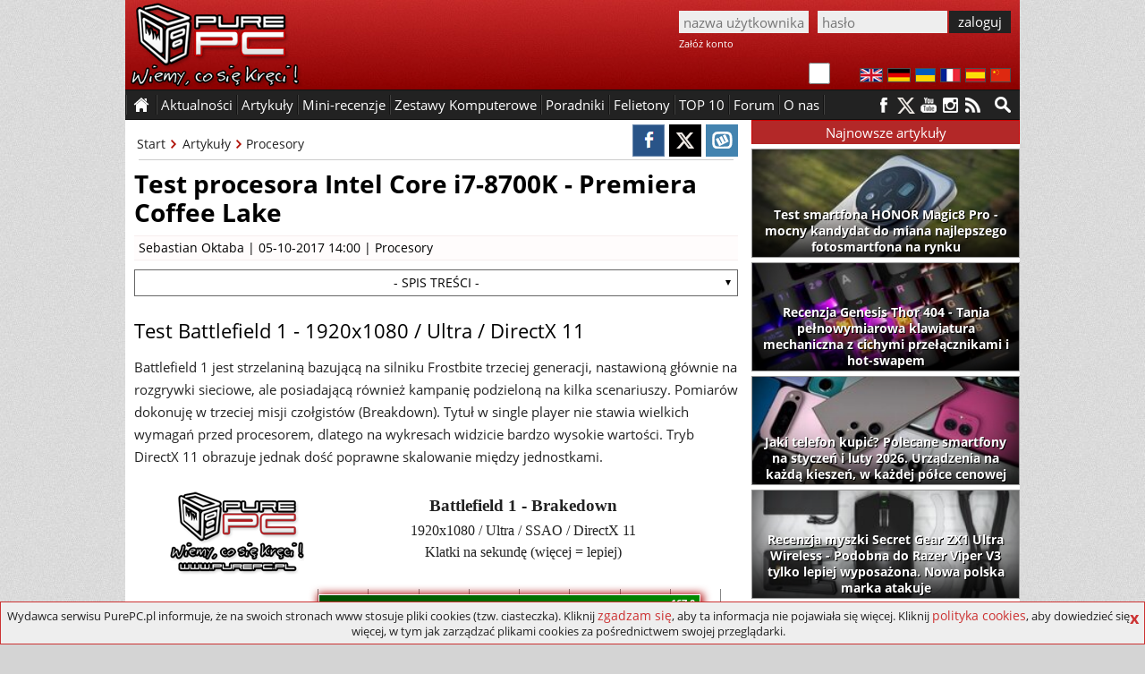

--- FILE ---
content_type: text/html; charset=utf-8
request_url: https://www.purepc.pl/test-procesora-intel-core-i7-8700k-premiera-coffee-lake?page=0,11
body_size: 14853
content:
<!DOCTYPE html>
<html dir="ltr" lang="pl-PL" itemscope itemtype="http://schema.org/Article">
<head>
<meta charset="utf-8">
<title>Test procesora Intel Core i7-8700K - Premiera Coffee Lake (strona 12) | PurePC.pl</title>
<!-- Google tag (gtag.js) --><script async src="https://www.googletagmanager.com/gtag/js?id=G-W6S9PP47RV"></script>
<script>window.dataLayer = window.dataLayer || []; function gtag(){dataLayer.push(arguments);} gtag('js', new Date()); gtag('config', 'G-W6S9PP47RV');</script>
<script type="application/ld+json">
    {
      "@context": "https://schema.org",
      "@type": "Organization",
      "url": "https://www.purepc.pl",
      "logo": "https://www.purepc.pl/skin/purepc_logo.png"
    }
</script>
<meta name="description" content="Test procesora Intel Core i7-8700K - Premiera Coffee Lake (strona 12) Test procesora Intel Core i7-8700K vs AMD Ryzen i reszta świata, czyli premiera nowej architektury Coffee Lake przynoszącej więcej rdzeni i większą wydajność. Jest moc!">
<link rel="icon" type="image/png" href="/favicon.png" sizes="128x128">
<link rel="apple-touch-icon" sizes="128x128" href="/favicon.png">
<meta name="keywords" content="coffee,core,gry,i7-8700k,intel,komputerowe,lake,lga 1151,opinia,overclocking,procesor,specyfikacja,temperatury,test">
<meta name="news_keywords" content="coffee,core,gry,i7-8700k,intel,komputerowe,lake,lga 1151,opinia,overclocking,procesor,specyfikacja,temperatury,test">
<meta property="article:tag" content="coffee,core,gry,i7-8700k,intel,komputerowe,lake,lga 1151,opinia,overclocking,procesor,specyfikacja,temperatury,test" /><meta property="article:published_time" content="2017-10-05T15:00:02+02:00">
<meta property="fb:app_id" content="1799556276945654">
<meta property="og:locale" content="pl_PL">
<meta property="og:type" content="article">
<meta property="og:url" content="https://www.purepc.pl/test-procesora-intel-core-i7-8700k-premiera-coffee-lake?page=0,11">
<meta property="og:title" content="Test procesora Intel Core i7-8700K - Premiera Coffee Lake | PurePC.pl">
<meta property="og:description" content="Test procesora Intel Core i7-8700K - Premiera Coffee Lake (strona 12) Test procesora Intel Core i7-8700K vs AMD Ryzen i reszta świata, czyli premiera nowej architektury Coffee Lake przynoszącej więcej rdzeni i większą wydajność. Jest moc!">
<meta property="og:site_name" content="PurePC.pl">
<meta property="og:image" content="https://www.purepc.pl/files/Image/ArtykulHeadlines/20378.jpg">
<meta property="og:image:secure_url" content="https://www.purepc.pl/files/Image/ArtykulHeadlines/20378.jpg">
<meta property="og:image:width" content="497">
<meta property="og:image:height" content="222">
<meta itemprop="url" content="https://www.purepc.pl/test-procesora-intel-core-i7-8700k-premiera-coffee-lake?page=0,11">
<meta itemprop="name" content="Test procesora Intel Core i7-8700K - Premiera Coffee Lake | PurePC.pl">
<meta itemprop="author" itemtype="Person" content="Sebastian Oktaba">
<meta itemprop="datePublished" content="2017-10-05T15:00:02+02:00">
<meta itemprop="dateModified" content="2017-10-05T15:00:02+02:00">
<meta itemprop="headline" content="Test procesora Intel Core i7-8700K - Premiera Coffee Lake | PurePC.pl">
<meta itemprop="description" content="Test procesora Intel Core i7-8700K - Premiera Coffee Lake (strona 12) Test procesora Intel Core i7-8700K vs AMD Ryzen i reszta świata, czyli premiera nowej architektury Coffee Lake przynoszącej więcej rdzeni i większą wydajność. Jest moc!">
<meta itemprop="image" content="https://www.purepc.pl/files/Image/ArtykulHeadlines/20378.jpg">
<link rel="image_src" href="https://www.purepc.pl/files/Image/ArtykulHeadlines/20378.jpg">
<meta name="twitter:card" content="summary_large_image">
<meta name="twitter:site" content="@PurePC_">
<meta name="twitter:title" content="Test procesora Intel Core i7-8700K - Premiera Coffee Lake | PurePC.pl">
<meta name="twitter:description" content="Test procesora Intel Core i7-8700K - Premiera Coffee Lake (strona 12) Test procesora Intel Core i7-8700K vs AMD Ryzen i reszta świata, czyli premiera nowej architektury Coffee Lake przynoszącej więcej rdzeni i większą wydajność. Jest moc!">
<meta name="twitter:creator" content="@PurePC_">
<meta name="twitter:image:src" content="https://www.purepc.pl/files/Image/ArtykulHeadlines/20378.jpg">
<link rel="prev" href="https://www.purepc.pl/test-procesora-intel-core-i7-8700k-premiera-coffee-lake?page=0,10"><link rel="next" href="https://www.purepc.pl/test-procesora-intel-core-i7-8700k-premiera-coffee-lake?page=0,12"><link rel="canonical" href="https://www.purepc.pl/test-procesora-intel-core-i7-8700k-premiera-coffee-lake?page=0,11">
<link rel="home" href="https://www.purepc.pl/" title="PurePC.pl">
<meta http-equiv="X-UA-Compatible" content="IE=edge">
<meta content="initial-scale=1.0" name="viewport">
<link rel="stylesheet" href="/skin/a.css?202512042235" type="text/css" media="all">
<link rel="alternate" type="application/rss+xml" title="PurePC: Najnowsze artykuły i aktualności" href="/rss_all.xml">
<link rel="alternate" type="application/rss+xml" title="PurePC: Najnowsze artykuły" href="/rss_arts.xml">
<link rel="alternate" type="application/rss+xml" title="PurePC: Najnowsze aktualności" href="/rss_news.xml">
<meta name="google-translate-customization" content="e42546c2edf81a46-14a2f94aec65d1de-gfff02131c2953569-d">
<script id="ppcjs" src="/skin/js_n.js?202512042235"></script>
<script>
$(window).load(function(){
	var lhash = location.hash;
	$(".comment .content > blockquote").each(function(){
		$(this).addClass('quote_long');
		$(this).append('<div class="quote_seemore">pokaż cytowany tekst</div>');
	});
	$(".comment .content").each(function(){
		if(!$(this).hasClass('commrate_low')){ 
	  		if($(this).height()>300){
				$(this).addClass('comm_longx');
			}
		}
	});
	$(".comm_longx").each(function(){
		$(this).removeClass('comm_longx');
		$(this).addClass('comm_long');
		$(this).append('<div class="comm_seemore">pokaż więcej</div>');
	});
	$('.quote_seemore').on('click',function(){
		$(this).parent().removeClass('quote_long');
		$(this).remove();
	});
	$('.comm_seemore').on('click',function(){
		$(this).parent().removeClass('comm_long');
		$(this).remove();
	});
	function load_comms(){
		$.get("/tools.php", { comm_load:20378 } ).done(function(data){
			$('.comments_wrap').html(data);
			$(".comment .content > blockquote").each(function() {
				$(this).addClass('quote_long');
				$(this).append('<div class="quote_seemore">pokaż cytowany tekst</div>');
			});
			$(".comment .content").each(function(){
				if(!$(this).hasClass('commrate_low')){ 
			  		if($(this).height()>300){
						$(this).addClass('comm_longx');
					}
				}
			});
			$(".comm_longx").each(function(){
				$(this).removeClass('comm_longx');
				$(this).addClass('comm_long');
				$(this).append('<div class="comm_seemore">pokaż więcej</div>');
			});
			$('.quote_seemore').on('click',function(){
				$(this).parent().removeClass('quote_long');
				$(this).remove();
			});
			$('.comm_seemore').on('click',function(){
				$(this).parent().removeClass('comm_long');
				$(this).remove();
			});
			if(window.location.hash){
				hash = location.href.split('#')[1];
				if(hash=='new') { $('html, body').animate({scrollTop: $(".new").first().offset().top-80}, 500);}
				else {$('html, body').animate({scrollTop: $("#"+hash).offset().top-80}, 500); }
			}
			else 
			$('html, body').animate({scrollTop: $("#comments").first().offset().top-60}, 500);
		});
	}
	if(lhash!='' && !$('#edit-comment-wrapper').length){load_comms();}
	$('.load_comments').click(function(){
		load_comms();
	});

if($('.wykres_wynik .lbl').length)
{
	$('.wykres_wynik').on('click',function(){
		if($(this).hasClass('wactive')) {
			$(".whover .wykres_wynik .lbl").each(function(index){
				$(this).text($(this).parent().attr('title'));
	    	});
			$(".whover .lblo").each(function(index){
				$(this).text($(this).prev().attr('title'));
	    	});
			$('.whover').removeClass('whover');
			$(this).removeClass('wactive');
		}
		else
		{
			$('.wactive').removeClass('wactive');
			$(this).addClass('wactive');
			$(".whover .wykres_wynik .lbl").each(function(index){
				$(this).text($(this).parent().attr('title'));
	    	});
			$(".whover .lblo").each(function(index){
				$(this).text($(this).prev().attr('title'));
	    	});
			$('.whover').removeClass('whover');
			if($(this).parent().parent().hasClass('wwgroup')){
				$(this).parent().parent().parent().addClass('whover');
			}
			else
			{
				$(this).parent().parent().addClass('whover');
			}
			seta=$(this).attr('title');
			$(".whover .wykres_wynik .lbl").each(function(index){
				proc=parseFloat(($(this).parent().attr('title')/seta)*100).toFixed(2)
				while(proc.charAt(proc.length-1)=='0'){proc=proc.slice(0,-1);}
				if(proc.charAt(proc.length - 1)=='.')proc=proc.slice(0,-1);
				$(this).text(proc+'%');
		    });
			$(".whover .lblo").each(function(index){
				proc=parseFloat(($(this).prev().attr('title')/seta)*100).toFixed(2)
				while(proc.charAt(proc.length-1)=='0'){proc=proc.slice(0,-1);}
				if(proc.charAt(proc.length - 1)=='.')proc=proc.slice(0,-1);
				$(this).text(proc+'%');
		    });
		}
    });
}
if ($('.PageMenuList ul li').length)
{
	$('.PageMenuList ul').hide();$('.PageMenuList').click(function(){$(this).children('ul').toggle();});
}
});
</script>
<script>var _gaq = _gaq || []; _gaq.push(['_setAccount', 'UA-7851040-9']); _gaq.push(['_setDomainName', 'purepc.pl']); _gaq.push(['_trackPageview']);
(function() { var ga = document.createElement('script'); ga.type = 'text/javascript'; ga.async = true; 
ga.src = 'https://ssl.google-analytics.com/ga.js'; var s = document.getElementsByTagName('script')[0]; s.parentNode.insertBefore(ga, s);
})();</script>
<script>
$(document).ready(function(){
	$('#reportbug').on('click',function(){ $('#bugsbox').show(); });
	$('#bugsclose').on('click',function(){ $(this).parent().parent().hide(); });
	$('#reportsend').on('click',function(){
		$.post(window.location.href, { reportbug: 'yes', bugtype: 1, bugtext: $('#bugtext').val(), bugmail: $('#bugmail').val(), bugsec: $('#bugsec').val() } ).done(function( data ) { alert('Zgłoszenie zostało wysłane. Dziękujemy.'); $('#bugsbox').hide(); }); return false;
	});
});
</script></head><body class="b_node">
<div class="dmbtnbox"><input class="dmbtn" type="checkbox" id="dmbtn" ><label for="dmbtn"></label></div>
<div id="bugsbox"><div id="form"><div style="text-align:center;margin:10px 0">Zgłoś błąd</div><div id="bugsclose">X</div><form enctype="multipart/form-data">
<div id="red">Zanim wyślesz zgłoszenie, upewnij się że przyczyną problemów nie jest dodatek blokujący reklamy.<br>Błędy w spisie treści artykułu zgłaszaj jako "błąd w TREŚCI".</div>
<div><div>Typ zgłoszenia</div><div><select id="bugtype" name="bugtype" required><option value="">wybierz typ zgłoszenia</option><option value="1">błąd w TREŚCI artykułu lub newsa</option><option value="2">błąd w działaniu, wyświetlaniu strony portalu</option></select></div></div>
<div><div>Treść zgłoszenia</div><div><textarea maxlength="999" id="bugtext" name="bugtext" required></textarea></div></div>
<div><div>Twój email (opcjonalnie)</div><div><input type="text" id="bugmail" name="bugmail" value=""></div></div>
<div><div>Nie wypełniaj tego pola</div><div><input type="text" id="bugsec" name="bugsec" value=" "></div></div>
<div><div><input id="reportsend" type="submit" value="Wyślij zgłoszenie błędu"></div></div></form></div></div><div id="fb-root"></div>
<script>(function(d, s, id) {
  var js, fjs = d.getElementsByTagName(s)[0];
  if (d.getElementById(id)) return;
  js = d.createElement(s); js.id = id;
  js.src = "//connect.facebook.net/pl_PL/sdk.js#xfbml=1&version=v2.3";
  fjs.parentNode.insertBefore(js, fjs);
}(document, 'script', 'facebook-jssdk'));</script>
<style>body{background:#d4d4d4 url("/skin/ppc_bg.jpg")}</style><noscript><style>a{display:none !important}</style><div style="width:980px;margin:0 auto;background:yellow;color:#000;padding:10px;text-align:center">Wygląda na to, że masz wyłączony Javascript.<br>Włącz go, bo bez niego portal nie działa prawidłowo - niektóre elementy strony mogą nie działać lub nie być poprawnie wyświetlane.</div></noscript>
<div class="header" id="top"><a id="logo" href="https://www.purepc.pl" title="PurePC.pl - polecane zestawy komputerowe, testy sprzętu, recenzje gier, relacje z wydarzeń i wiele więcej."><img src="/skin/purepc_logo.png" alt="PurePC.pl - polecane zestawy komputerowe, testy sprzętu, recenzje gier, relacje z wydarzeń i wiele więcej."></a>
<div class="loginbox">
<form action="/user?destination=/test-procesora-intel-core-i7-8700k-premiera-coffee-lake?page=0,11" method="post"  accept-charset="UTF-8">
<input type="hidden" name="form_build_id" value=""><input type="hidden" name="form_id" value="user_login" /><input type="text" name="name" class="input login" value="" placeholder="nazwa użytkownika" required><input class="input password" type="password" name="pass" placeholder="hasło" value="" required><input class="button" type="submit" name="op" value="zaloguj"><div class="cr"></div><a rel="nofollow" href="https://www.purepc.pl/user/register" class="register">Załóż konto</a></form>
</div><div class="cr"></div><div class="langbox"><a id="f1" rel="nofollow" title="English" href="https://translate.google.com/translate?sl=pl&tl=en&u=https://www.purepc.pl/test-procesora-intel-core-i7-8700k-premiera-coffee-lake?page=0,11"><img src="/skin/t_en.png" alt="English"></a><a id="f2" rel="nofollow" title="Deutsch" href="https://translate.google.com/translate?sl=pl&tl=de&u=https://www.purepc.pl/test-procesora-intel-core-i7-8700k-premiera-coffee-lake?page=0,11"><img src="/skin/t_de.png" alt="Deutsch"></a><a id="f3" rel="nofollow" title="український" href="https://translate.google.com/translate?sl=pl&tl=uk&u=https://www.purepc.pl/test-procesora-intel-core-i7-8700k-premiera-coffee-lake?page=0,11"><img src="/skin/t_ua.png" alt="український"></a><a id="f4" rel="nofollow" title="Français" href="https://translate.google.com/translate?sl=pl&tl=fr&u=https://www.purepc.pl/test-procesora-intel-core-i7-8700k-premiera-coffee-lake?page=0,11"><img src="/skin/t_fr.png" alt="Français"></a><a id="f5" rel="nofollow" title="Español" href="https://translate.google.com/translate?sl=pl&tl=es&u=https://www.purepc.pl/test-procesora-intel-core-i7-8700k-premiera-coffee-lake?page=0,11"><img src="/skin/t_es.png" alt="Español"></a><a id="f6" rel="nofollow" title="中国" href="https://translate.google.com/translate?sl=pl&tl=zh-CN&u=https://www.purepc.pl/test-procesora-intel-core-i7-8700k-premiera-coffee-lake?page=0,11"><img src="/skin/t_zh.png" alt="中国"></a></div>
</div>
<span id="nav_sticky"></span><div class="navbox_placeholder"><div class="navbox"><nav class="menu fl"><ul><li class="s"><span>&nbsp;</span></li><li class="h"><a href="/">&nbsp;</a></li><li class="s"><span>&nbsp;</span></li><li><span>Aktualności</span><ul><li><a href="/newsy" title="Wszystkie aktualności"><b>Wszystkie aktualności</b></a></li><li><a href="/newsy/akcja-partnerska" title="Aktualności: Akcja partnerska">Akcja partnerska</a></li><li><a href="/newsy/audio-foto-video" title="Aktualności: Audio Foto Video">Audio Foto Video</a></li><li><a href="/newsy/chlodzenie" title="Aktualności: Chłodzenie">Chłodzenie</a></li><li><a href="/newsy/cyberbezpieczenstwo" title="Aktualności: Cyberbezpieczeństwo">Cyberbezpieczeństwo</a></li><li><a href="/newsy/gadzety" title="Aktualności: Gadżety">Gadżety</a></li><li><a href="/newsy/informacje-prasowe" title="Aktualności: Informacje Prasowe">Informacje Prasowe</a></li><li><a href="/newsy/internet" title="Aktualności: Internet">Internet</a></li><li><a href="/newsy/karty-graficzne" title="Aktualności: Karty graficzne">Karty graficzne</a></li><li><a href="/newsy/klawiatury-i-myszki" title="Aktualności: Klawiatury i myszki">Klawiatury i myszki</a></li><li><a href="/newsy/konsole" title="Aktualności: Konsole">Konsole</a></li><li><a href="/newsy/monitory" title="Aktualności: Monitory">Monitory</a></li><li><a href="/newsy/nauka-i-technika" title="Aktualności: Nauka i technika">Nauka i technika</a></li><li><a href="/newsy/notebooki" title="Aktualności: Notebooki">Notebooki</a></li><li><a href="/newsy/o-serwisie" title="Aktualności: O serwisie">O serwisie</a></li><li><a href="/newsy/obudowy" title="Aktualności: Obudowy">Obudowy</a></li><li><a href="/newsy/oprogramowanie" title="Aktualności: Oprogramowanie">Oprogramowanie</a></li><li><a href="/newsy/pamieci-masowe" title="Aktualności: Pamięci masowe">Pamięci masowe</a></li><li><a href="/newsy/pamieci-ram" title="Aktualności: Pamięci RAM">Pamięci RAM</a></li><li><a href="/newsy/podkrecanie" title="Aktualności: Podkręcanie">Podkręcanie</a></li><li><a href="/newsy/prawo-i-gospodarka" title="Aktualności: Prawo i gospodarka">Prawo i gospodarka</a></li><li><a href="/newsy/procesory" title="Aktualności: Procesory">Procesory</a></li><li><a href="/newsy/plyty-glowne" title="Aktualności: Płyty główne">Płyty główne</a></li><li><a href="/newsy/rozrywka" title="Aktualności: Rozrywka">Rozrywka</a></li><li><a href="/newsy/smart-home-i-agd" title="Aktualności: Smart Home">Smart Home</a></li><li><a href="/newsy/sprzet-sieciowy" title="Aktualności: Sprzęt sieciowy">Sprzęt sieciowy</a></li><li><a href="/newsy/urzadzenia-mobilne" title="Aktualności: Urządzenia mobilne">Urządzenia mobilne</a></li><li><a href="/newsy/zasilacze" title="Aktualności: Zasilacze">Zasilacze</a></li><li><a href="/newsy/zestawy-komputerowe" title="Aktualności: Zestawy komputerowe">Zestawy komputerowe</a></li></ul></li><li class="s"><span>&nbsp;</span></li><li><span>Artykuły</span><ul><li><a href="/artykuly" title="Wszystkie artykuły"><b>Wszystkie artykuły</b></a></li><li><a href="/artykuly/audio-foto-video" title="Artykuły: Audio Foto Video">Audio Foto Video</a></li><li><a href="/artykuly/chlodzenie" title="Artykuły: Chłodzenie">Chłodzenie</a></li><li><a href="/artykuly/gry" title="Artykuły: Gry">Gry</a></li><li><a href="/artykuly/karty-graficzne" title="Artykuły: Karty graficzne">Karty graficzne</a></li><li><a href="/artykuly/klawiatury-i-myszki" title="Artykuły: Klawiatury i myszki">Klawiatury i myszki</a></li><li><a href="/artykuly/konsole" title="Artykuły: Konsole">Konsole</a></li><li><a href="/artykuly/krzesla" title="Artykuły: Krzesła">Krzesła</a></li><li><a href="/artykuly/monitory" title="Artykuły: Monitory">Monitory</a></li><li><a href="/artykuly/notebooki" title="Artykuły: Notebooki">Notebooki</a></li><li><a href="/artykuly/obudowy" title="Artykuły: Obudowy">Obudowy</a></li><li><a href="/artykuly/oprogramowanie" title="Artykuły: Oprogramowanie">Oprogramowanie</a></li><li><a href="/artykuly/pamieci-masowe" title="Artykuły: Pamięci masowe">Pamięci masowe</a></li><li><a href="/artykuly/pamieci-ram" title="Artykuły: Pamięci RAM">Pamięci RAM</a></li><li><a href="/artykuly/procesory" title="Artykuły: Procesory">Procesory</a></li><li><a href="/artykuly/plyty-glowne" title="Artykuły: Płyty główne">Płyty główne</a></li><li><a href="/artykuly/retro" title="Artykuły: Retro">Retro</a></li><li><a href="/artykuly/smart-home-i-agd" title="Artykuły: Smart Home i AGD">Smart Home i AGD</a></li><li><a href="/artykuly/smartfony-i-tablety" title="Artykuły: smartfony i tablety">Smartfony i tablety</a></li><li><a href="/artykuly/sprzet-sieciowy" title="Artykuły: Sprzęt sieciowy">Sprzęt sieciowy</a></li><li><a href="/artykuly/technologia" title="Artykuły: Technologia">Technologia</a></li><li><a href="/artykuly/wydarzenia" title="Artykuły: Wydarzenia">Wydarzenia</a></li><li><a href="/artykuly/zasilacze" title="Artykuły: Zasilacze">Zasilacze</a></li><li><a href="/zestawy-komputerowe" title="Artykuły: Zestawy komputerowe">Zestawy komputerowe</a></li></ul></li><li class="s"><span>&nbsp;</span></li><li><span>Mini-recenzje</span><ul><li><a href="/minirecenzje" title="Wszystkie mini-recenzje"><b>Wszystkie mini-recenzje</b></a></li><li><a href="/minirecenzje/audio-foto-video" title="Mini-recenzje: Audio Foto Video">Audio Foto Video</a></li><li><a href="/minirecenzje/chlodzenie" title="Mini-recenzje: Chłodzenie">Chłodzenie</a></li><li><a href="/minirecenzje/gadzety" title="Mini-recenzje: Gadżety">Gadżety</a></li><li><a href="/minirecenzje/gry" title="Mini-recenzje: Gry">Gry</a></li><li><a href="/minirecenzje/karty-graficzne" title="Mini-recenzje: Karty graficzne">Karty graficzne</a></li><li><a href="/minirecenzje/klawiatury-i-myszki" title="Mini-recenzje: Klawiatury i myszki">Klawiatury i myszki</a></li><li><a href="/minirecenzje/kontrolery-gier" title="Mini-recenzje: Kontrolery gier">Kontrolery gier</a></li><li><a href="/minirecenzje/monitory" title="Mini-recenzje: Monitory">Monitory</a></li><li><a href="/minirecenzje/notebooki" title="Mini-recenzje: Notebooki">Notebooki</a></li><li><a href="/minirecenzje/obudowy" title="Mini-recenzje: Obudowy">Obudowy</a></li><li><a href="/minirecenzje/oprogramowanie" title="Mini-recenzje: Oprogramowanie">Oprogramowanie</a></li><li><a href="/minirecenzje/pamieci-masowe" title="Mini-recenzje: Pamięci masowe">Pamięci masowe</a></li><li><a href="/minirecenzje/pamieci-ram" title="Mini-recenzje: Pamięci RAM">Pamięci RAM</a></li><li><a href="/minirecenzje/procesory" title="Mini-recenzje: Procesory">Procesory</a></li><li><a href="/minirecenzje/plyty-glowne" title="Mini-recenzje: Płyty główne">Płyty główne</a></li><li><a href="/minirecenzje/smartfony-i-telefony" title="Mini-recenzje: Smartfony i telefony">Smartfony i telefony</a></li><li><a href="/minirecenzje/smartwatche-i-smartbandy" title="Mini-recenzje: Smartwatche i smartbandy">Smartwatche i smartbandy</a></li><li><a href="/minirecenzje/sprzet-sieciowy" title="Mini-recenzje: Sprzęt sieciowy">Sprzęt sieciowy</a></li><li><a href="/minirecenzje/tablety-i-czytniki" title="Mini-recenzje: Tablety i czytniki">Tablety i czytniki</a></li><li><a href="/minirecenzje/telewizory-i-przystawki" title="Mini-recenzje: Telewizory i przystawki">Telewizory i przystawki</a></li><li><a href="/minirecenzje/zasilacze" title="Mini-recenzje: Zasilacze">Zasilacze</a></li><li><a href="/minirecenzje/zestawy-komputerowe" title="Mini-recenzje: Zestawy komputerowe">Zestawy komputerowe</a></li></ul></li><li class="s"><span>&nbsp;</span></li><li><a href="/artykuly/zestawy-komputerowe" title="Polecane zestawy komputerowe">Zestawy Komputerowe</a></li><li class="s"><span>&nbsp;</span></li><li><a href="/artykuly/poradniki" title="Poradniki">Poradniki</a></li><li class="s"><span>&nbsp;</span></li><li><a href="/felietony" title="Felietony">Felietony</a></li><li class="s"><span>&nbsp;</span></li><li><a href="/inne/top-10" title="TOP 10">TOP 10</a></li><li class="s"><span>&nbsp;</span></li><li><a href="http://forum.purepc.pl" title="Forum">Forum</a></li><li class="s"><span>&nbsp;</span></li><li><span>O nas</span><ul><li><a href="/kontakt" title="Kontakt z PurePC">Kontakt z nami</a></li><li><a href="/redakcja" title="Redakcja PurePC">Redakcja PurePC</a></li><li><a href="/rekrutacja-dolacz-do-purepc-praca" title="Dołącz do nas">Dołacz do nas</a></li><li><a href="/regulamin" title="Regulamin portalu PurePC.pl">Regulamin</a></li><li><a href="/reklama" title="Reklama na PurePC">Reklama u nas</a></li><li><a href="/polityka-plikow-cookies" title="Polityka plików cookies">Polityka cookies</a></li><li><a href="/polityka-prywatnosci" title="Polityka prywatności">Polityka prywatności</a></li><li><a href="/test-predkosci-lacza-purepc-pl" title="Test prędkości łącza">Test prędkości łącza</a></li>
</ul></li><li class="s"><span>&nbsp;</span></li><li class="cr"></li></ul></nav>
<a class="mtotop" href="#top" title="Przewiń stronę do góry"></a>
<div class="searchbox fr"><a href="/wyszukiwarka" aria-label="Wyszukiwarka"></a><div class="cr"></div></div>
<div class="social fr"><a rel="nofollow" class="s_facebook" href="https://facebook.com/PurePC" title="PurePC na Facebooku"></a><a rel="nofollow" class="s_twitter" href="https://twitter.com/PurePC_" title="PurePC na Twitterze"></a><a rel="nofollow" class="s_youtube" href="https://www.youtube.com/user/PurePC" title="PurePC na YouTube"></a><a rel="nofollow" class="s_instagram" href="http://instagram.com/purepc.pl/" title="PurePC na Instagram"></a><a class="s_rss" href="https://www.purepc.pl/rss_all.xml" title="Kanał RSS"></a></div>
</div></div><div class="container">



<div class="main"><div class="artbox" itemprop="mainEntityOfPage">
<!--cs-->	<div class="node-top"><div class="article-options right">
			<a href="https://www.facebook.com/sharer/sharer.php?u=https://www.purepc.pl/test-procesora-intel-core-i7-8700k-premiera-coffee-lake?page=0,11" title="Udostępnij na FB" class="soc_fb" onclick="javascript:void window.open('https://www.facebook.com/sharer/sharer.php?u=https://www.purepc.pl/test-procesora-intel-core-i7-8700k-premiera-coffee-lake?page=0,11','1450366554478','width=700,height=500,toolbar=0,menubar=0,location=0,status=1,scrollbars=1,resizable=1,left=0,top=0');return false;"></a><a href="https://twitter.com/share?&amp;url=https://www.purepc.pl/test-procesora-intel-core-i7-8700k-premiera-coffee-lake?page=0,11" class="soc_tw" title="Udostępnij na Twitter" onclick="javascript:void window.open('https://twitter.com/share?&amp;url=https://www.purepc.pl/test-procesora-intel-core-i7-8700k-premiera-coffee-lake?page=0,11','1450366554478','width=700,height=500,toolbar=0,menubar=0,location=0,status=1,scrollbars=1,resizable=1,left=0,top=0');return false;"></a><a href="https://www.wykop.pl/dodaj/link/?url=https://www.purepc.pl/test-procesora-intel-core-i7-8700k-premiera-coffee-lake?page=0,11&title=Test procesora Intel Core i7-8700K - Premiera Coffee Lake&desc=opis" class="soc_wk" title="Udostępnij na Wykop" onclick="javascript:void window.open('https://www.wykop.pl/dodaj/link/?url=https://www.purepc.pl/test-procesora-intel-core-i7-8700k-premiera-coffee-lake?page=0,11&title=Test procesora Intel Core i7-8700K - Premiera Coffee Lake&desc=opis','1450366554478','width=700,height=500,toolbar=0,menubar=0,location=0,status=1,scrollbars=1,resizable=1,left=0,top=0');return false;"></a>
		</div><div class="breadcrumbs">			<a class="bc_item" href="/">Start</a>			<a class="bc_item" href="/artykuly">Artykuły</a>
						<a class="bc_target" href="/artykuly/procesory">Procesory</a>			<div class="cr"></div></div><div class="cr"></div><hr>
		</div>
			<div id="node-20378" class="node">
		<h1 title="Test procesora Intel Core i7-8700K - Premiera Coffee Lake">Test procesora Intel Core i7-8700K - Premiera Coffee Lake</h1><div class="ni_meta"><a href="/user/44" title="Wyświetla profil użytkownika.">Sebastian Oktaba</a> | 05-10-2017 14:00 | <ul><li class="taxonomy_term_2 first"><a href="/artykuly/procesory" rel="tag" title="">Procesory</a></li></ul></div><div class="content clear-block">
		<!--uss_start2--><div class="PageMenuList" id="PageMenuList"><h2> - SPIS TREŚCI - </h2><ul><li><a href="/test-procesora-intel-core-i7-8700k-premiera-coffee-lake">1 - Wincyj rdzeniuf... wincyj wontkuff...</a></li><li><a href="/test-procesora-intel-core-i7-8700k-premiera-coffee-lake?page=0,1">2 - Płyta główna MSI Z370 Gaming Pro Carbon AC</a></li><li><a href="/test-procesora-intel-core-i7-8700k-premiera-coffee-lake?page=0,2">3 - Platforma testowa i metodyka pomiarowa</a></li><li><a href="/test-procesora-intel-core-i7-8700k-premiera-coffee-lake?page=0,3">4 - Test 7-Zip - Kompresja archiwum</a></li><li><a href="/test-procesora-intel-core-i7-8700k-premiera-coffee-lake?page=0,4">5 - Test AIDA64 Engineer Edition - CPU Queen</a></li><li><a href="/test-procesora-intel-core-i7-8700k-premiera-coffee-lake?page=0,5">6 - Test Blender - Renderowanie sceny</a></li><li><a href="/test-procesora-intel-core-i7-8700k-premiera-coffee-lake?page=0,6">7 - Test Cinebench R15 - Single Thread CPU</a></li><li><a href="/test-procesora-intel-core-i7-8700k-premiera-coffee-lake?page=0,7">8 - Test Cinebench R15 - Multi-Threaded CPU</a></li><li><a href="/test-procesora-intel-core-i7-8700k-premiera-coffee-lake?page=0,8">9 - Test Freemake Video Converter - Kompresja video</a></li><li><a href="/test-procesora-intel-core-i7-8700k-premiera-coffee-lake?page=0,9">10 - Test HandBrake - Konwersja video</a></li><li><a href="/test-procesora-intel-core-i7-8700k-premiera-coffee-lake?page=0,10">11 - Test POV-Ray - Renderowanie sceny</a></li><li><a href="/test-procesora-intel-core-i7-8700k-premiera-coffee-lake?page=0,11">12 - Test Battlefield 1 - 1920x1080 / Ultra / DirectX 11</a></li><li><a href="/test-procesora-intel-core-i7-8700k-premiera-coffee-lake?page=0,12">13 - Test Crysis 3 - 1920x1080 / Very High / DirectX 11</a></li><li><a href="/test-procesora-intel-core-i7-8700k-premiera-coffee-lake?page=0,13">14 - Test Dishonored 2 - 1920x1080 / Ultra / DirectX 11</a></li><li><a href="/test-procesora-intel-core-i7-8700k-premiera-coffee-lake?page=0,14">15 - Test Deus Ex: Mankind Divided - 1920x1080 / Very High / DirectX 11</a></li><li><a href="/test-procesora-intel-core-i7-8700k-premiera-coffee-lake?page=0,15">16 - Test Fallout 4 - 1920x1080 / Ultra / DirectX 11</a></li><li><a href="/test-procesora-intel-core-i7-8700k-premiera-coffee-lake?page=0,16">17 - Test Hitman - 1920x1080 / Ultra / DirectX 12</a></li><li><a href="/test-procesora-intel-core-i7-8700k-premiera-coffee-lake?page=0,17">18 - Test Rise of the Tomb Raider - 1920x1080 / Very High / DirectX 12</a></li><li><a href="/test-procesora-intel-core-i7-8700k-premiera-coffee-lake?page=0,18">19 - Test Total War: Warhammer - 1920x1080 / Ultra / DirectX 11</a></li><li><a href="/test-procesora-intel-core-i7-8700k-premiera-coffee-lake?page=0,19">20 - Test Watch Dogs 2 - 1920x1080 / Ultra / DirectX 11</a></li><li><a href="/test-procesora-intel-core-i7-8700k-premiera-coffee-lake?page=0,20">21 - Test Witcher 3: Wild Hunt - 1920x1080 / Uber / DirectX 11</a></li><li><a href="/test-procesora-intel-core-i7-8700k-premiera-coffee-lake?page=0,21">22 - Pobór mocy - spoczynek i obciążenie</a></li><li><a href="/test-procesora-intel-core-i7-8700k-premiera-coffee-lake?page=0,22">23 - Overclocking i temperatury - Intel Core i7-8700K</a></li><li><a href="/test-procesora-intel-core-i7-8700k-premiera-coffee-lake?page=0,23">24 - Test OC 7-Zip - Kompresja archiwum</a></li><li><a href="/test-procesora-intel-core-i7-8700k-premiera-coffee-lake?page=0,24">25 - Test OC AIDA64 Engineer Edition - CPU Queen</a></li><li><a href="/test-procesora-intel-core-i7-8700k-premiera-coffee-lake?page=0,25">26 - Test OC Blender - Renderowanie sceny</a></li><li><a href="/test-procesora-intel-core-i7-8700k-premiera-coffee-lake?page=0,26">27 - Test OC Cinebench R15 - Single Thread CPU</a></li><li><a href="/test-procesora-intel-core-i7-8700k-premiera-coffee-lake?page=0,27">28 - Test OC Cinebench R15 - Multi-Threaded CPU</a></li><li><a href="/test-procesora-intel-core-i7-8700k-premiera-coffee-lake?page=0,28">29 - Test OC Freemake Video Converter - Kompresja video</a></li><li><a href="/test-procesora-intel-core-i7-8700k-premiera-coffee-lake?page=0,29">30 - Test OC HandBrake - Konwersja video</a></li><li><a href="/test-procesora-intel-core-i7-8700k-premiera-coffee-lake?page=0,30">31 - Test OC POV-Ray - Renderowanie sceny</a></li><li><a href="/test-procesora-intel-core-i7-8700k-premiera-coffee-lake?page=0,31">32 - Test OC Battlefield 1 - 1920x1080 / Ultra / DirectX 11</a></li><li><a href="/test-procesora-intel-core-i7-8700k-premiera-coffee-lake?page=0,32">33 - Test OC Crysis 3 - 1920x1080 / Very High / DirectX 11</a></li><li><a href="/test-procesora-intel-core-i7-8700k-premiera-coffee-lake?page=0,33">34 - Test OC Dishonored 2 - 1920x1080 / Ultra / DirectX 11</a></li><li><a href="/test-procesora-intel-core-i7-8700k-premiera-coffee-lake?page=0,34">35 - Test OC Deus Ex: Mankind Divided - 1920x1080 / Very High / DirectX 11</a></li><li><a href="/test-procesora-intel-core-i7-8700k-premiera-coffee-lake?page=0,35">36 - Test OC Fallout 4 - 1920x1080 / Ultra / DirectX 11</a></li><li><a href="/test-procesora-intel-core-i7-8700k-premiera-coffee-lake?page=0,36">37 - Test OC Hitman - 1920x1080 / Ultra / DirectX 12</a></li><li><a href="/test-procesora-intel-core-i7-8700k-premiera-coffee-lake?page=0,37">38 - Test OC Rise of the Tomb Raider - 1920x1080 / Very High / DirectX 12</a></li><li><a href="/test-procesora-intel-core-i7-8700k-premiera-coffee-lake?page=0,38">39 - Test OC Total War: Warhammer - 1920x1080 / Ultra / DirectX 11</a></li><li><a href="/test-procesora-intel-core-i7-8700k-premiera-coffee-lake?page=0,39">40 - Test OC Watch Dogs 2 - 1920x1080 / Ultra / DirectX 11</a></li><li><a href="/test-procesora-intel-core-i7-8700k-premiera-coffee-lake?page=0,40">41 - Test OC Witcher 3: Wild Hunt - 1920x1080 / Uber / DirectX 11</a></li><li><a href="/test-procesora-intel-core-i7-8700k-premiera-coffee-lake?page=0,41">42 - Pobór mocy OC - spoczynek i obciążenie</a></li><li><a href="/test-procesora-intel-core-i7-8700k-premiera-coffee-lake?page=0,42">43 - Testy Hyper-Threading ON/OFF - Hitman i Deus Ex</a></li><li><a href="/test-procesora-intel-core-i7-8700k-premiera-coffee-lake?page=0,43">44 - Test pamięci DDR4 2133 vs 3200 MHz - Programy #1</a></li><li><a href="/test-procesora-intel-core-i7-8700k-premiera-coffee-lake?page=0,44">45 - Test pamięci DDR4 2133 vs 3200 MHz - Programy #2</a></li><li><a href="/test-procesora-intel-core-i7-8700k-premiera-coffee-lake?page=0,45">46 - Test pamięci DDR4 2133 vs 3200 MHz - Gry komputerowe#1</a></li><li><a href="/test-procesora-intel-core-i7-8700k-premiera-coffee-lake?page=0,46">47 - Test pamięci DDR4 2133 vs 3200 MHz - Gry komputerowe#2</a></li><li><a href="/test-procesora-intel-core-i7-8700k-premiera-coffee-lake?page=0,47">48 - Podsumowanie - Więcej wszystkiego!</a></li></ul></div><!--uss_end2--><!--uss_start--><!--uss_end--><!--paging_filter-->
<h2>Test Battlefield 1 - 1920x1080 / Ultra / DirectX 11</h2>
<p>Battlefield 1 jest strzelaniną bazującą na silniku Frostbite trzeciej generacji, nastawioną głównie na rozgrywki sieciowe, ale posiadającą również kampanię podzieloną na kilka scenariuszy. Pomiarów dokonuję w trzeciej misji czołgistów (Breakdown). Tytuł w single player nie stawia wielkich wymagań przed procesorem, dlatego na wykresach widzicie bardzo wysokie wartości. Tryb DirectX 11 obrazuje jednak dość poprawne skalowanie między jednostkami.</p>
<div class="wykres">
<div class="wykres_logo"><img src="https://www.purepc.pl/files/Image/do_artykulow/water/150_A100.png" alt="PurePC" /></div>
<div class="wykres_opis">
<p class="wykres_tytul">Battlefield 1 - Brakedown</p>
<p class="wykres_podtytul">1920x1080 / Ultra / SSAO / DirectX 11</p>
<p class="wykres_jednostka">Klatki na sekundę (więcej = lepiej)</p>
</div>
<div class="clr">&#160;</div>
<div style="position:relative;">
<div style="width:451px;" class="skala">
<div style="width: 55.25px; padding-top: 2378px;" class="porcja">
<div class="lbl">22</div>
</div>
<div style="width: 55.25px; padding-top: 2378px;" class="porcja">
<div class="lbl">44</div>
</div>
<div style="width: 55.25px; padding-top: 2378px;" class="porcja">
<div class="lbl">66</div>
</div>
<div style="width: 55.25px; padding-top: 2378px;" class="porcja">
<div class="lbl">88</div>
</div>
<div style="width: 55.25px; padding-top: 2378px;" class="porcja">
<div class="lbl">110</div>
</div>
<div style="width: 55.25px; padding-top: 2378px;" class="porcja">
<div class="lbl">132</div>
</div>
<div style="width: 55.25px; padding-top: 2378px;" class="porcja">
<div class="lbl">154</div>
</div>
<div style="width: 55.25px; padding-top: 2378px;" class="porcja">
<div class="lbl">176</div>
</div>
<div class="clr">&#160;</div>
</div>
<div class="wykres_zawartosc dbar">
<div class="wykres_nazwa dline dbar imp"><b>Intel Core i7-8700K (6R/12W)</b><br />
3700 MHz + Turbo, Coffee Lake</div>
<div class="wykres_wyniki dline dbar">
<div class="wykres_wynik ww1 chart10" style="width:424.99px" title="167.0">
<div class="lbl">167.0</div>
</div>
<div class="clr">&#160;</div>
<div class="wykres_wynik ww2 chart10_2" style="width:396.86px" title="156.0">
<div class="lbl">156.0</div>
</div>
<div class="clr">&#160;</div>
</div>
<div class="clr">&#160;</div>
<div class="wykres_nazwa dline dbar"><b>Intel Core i5-8600K (6R/6W)</b><br />
3600 MHz + Turbo, Coffee Lake</div>
<div class="wykres_wyniki dline dbar">
<div class="wykres_wynik ww1 chart1" style="width:412.97px" title="162.3">
<div class="lbl">162.3</div>
</div>
<div class="clr">&#160;</div>
<div class="wykres_wynik ww2 chart1_2" style="width:381.52px" title="150.0">
<div class="lbl">150.0</div>
</div>
<div class="clr">&#160;</div>
</div>
<div class="clr">&#160;</div>
<div class="wykres_nazwa dline dbar"><b>Intel Core i7-7740X (4R/8W)</b><br />
4300 MHz + Turbo, Kaby Lake-X</div>
<div class="wykres_wyniki dline dbar">
<div class="wykres_wynik ww1 chart1" style="width:394.31px" title="155.0">
<div class="lbl">155.0</div>
</div>
<div class="clr">&#160;</div>
<div class="wykres_wynik ww2 chart1_2" style="width:363.63px" title="143.0">
<div class="lbl">143.0</div>
</div>
<div class="clr">&#160;</div>
</div>
<div class="clr">&#160;</div>
<div class="wykres_nazwa dline dbar"><b>Intel Core i7-7700K (4R/8W)</b><br />
4200 MHz + Turbo, Kaby Lake</div>
<div class="wykres_wyniki dline dbar">
<div class="wykres_wynik ww1 chart1" style="width:392.77px" title="154.4">
<div class="lbl">154.4</div>
</div>
<div class="clr">&#160;</div>
<div class="wykres_wynik ww2 chart1_2" style="width:363.63px" title="143.0">
<div class="lbl">143.0</div>
</div>
<div class="clr">&#160;</div>
</div>
<div class="clr">&#160;</div>
<div class="wykres_nazwa dline dbar"><b>Intel Core i7-5775C (4R/8W)</b><br />
3300 MHz + Turbo, Broadwell</div>
<div class="wykres_wyniki dline dbar">
<div class="wykres_wynik ww1 chart1" style="width:388.68px" title="152.8">
<div class="lbl">152.8</div>
</div>
<div class="clr">&#160;</div>
<div class="wykres_wynik ww2 chart1_2" style="width:361.07px" title="142.0">
<div class="lbl">142.0</div>
</div>
<div class="clr">&#160;</div>
</div>
<div class="clr">&#160;</div>
<div class="wykres_nazwa dline dbar"><b>Intel Core i7-6700K (4R/8W)</b><br />
4000 MHz + Turbo, Skylake</div>
<div class="wykres_wyniki dline dbar">
<div class="wykres_wynik ww1 chart1" style="width:380.24px" title="149.5">
<div class="lbl">149.5</div>
</div>
<div class="clr">&#160;</div>
<div class="wykres_wynik ww2 chart1_2" style="width:355.95px" title="140.0">
<div class="lbl">140.0</div>
</div>
<div class="clr">&#160;</div>
</div>
<div class="clr">&#160;</div>
<div class="wykres_nazwa dline dbar"><b>Intel Core i9-7900X (10R/20W)</b><br />
3300 MHz + Turbo, Skylake-X</div>
<div class="wykres_wyniki dline dbar">
<div class="wykres_wynik ww1 chart1" style="width:376.92px" title="148.2">
<div class="lbl">148.2</div>
</div>
<div class="clr">&#160;</div>
<div class="wykres_wynik ww2 chart1_2" style="width:350.84px" title="138.0">
<div class="lbl">138.0</div>
</div>
<div class="clr">&#160;</div>
</div>
<div class="clr">&#160;</div>
<div class="wykres_nazwa dline dbar"><b>Intel Core i5-5675C (4R/4W)</b><br />
3100 MHz + Turbo, Broadwell</div>
<div class="wykres_wyniki dline dbar">
<div class="wykres_wynik ww1 chart1" style="width:375.90px" title="147.8">
<div class="lbl">147.8</div>
</div>
<div class="clr">&#160;</div>
<div class="wykres_wynik ww2 chart1_2" style="width:343.17px" title="135.0">
<div class="lbl">135.0</div>
</div>
<div class="clr">&#160;</div>
</div>
<div class="clr">&#160;</div>
<div class="wykres_nazwa dline dbar"><b>Intel Core i7-5960X (8R/16W)</b><br />
3000 MHz + Turbo, Haswell-E</div>
<div class="wykres_wyniki dline dbar">
<div class="wykres_wynik ww1 chart1" style="width:375.39px" title="147.6">
<div class="lbl">147.6</div>
</div>
<div class="clr">&#160;</div>
<div class="wykres_wynik ww2 chart1_2" style="width:348.28px" title="137.0">
<div class="lbl">137.0</div>
</div>
<div class="clr">&#160;</div>
</div>
<div class="clr">&#160;</div>
<div class="wykres_nazwa dline dbar"><b>Intel Core i7-6800K (6R/12W)</b><br />
3400 MHz + Turbo, Broadwell-E</div>
<div class="wykres_wyniki dline dbar">
<div class="wykres_wynik ww1 chart1" style="width:375.39px" title="147.6">
<div class="lbl">147.6</div>
</div>
<div class="clr">&#160;</div>
<div class="wykres_wynik ww2 chart1_2" style="width:348.28px" title="137.0">
<div class="lbl">137.0</div>
</div>
<div class="clr">&#160;</div>
</div>
<div class="clr">&#160;</div>
<div class="wykres_nazwa dline dbar"><b>Intel Core i7-6900K (8R/16W)</b><br />
3200 MHz + Turbo, Broadwell-E</div>
<div class="wykres_wyniki dline dbar">
<div class="wykres_wynik ww1 chart1" style="width:368.74px" title="145.0">
<div class="lbl">145.0</div>
</div>
<div class="clr">&#160;</div>
<div class="wykres_wynik ww2 chart1_2" style="width:343.17px" title="135.0">
<div class="lbl">135.0</div>
</div>
<div class="clr">&#160;</div>
</div>
<div class="clr">&#160;</div>
<div class="wykres_nazwa dline dbar"><b>Intel Core i5-7600K (4R/4W)</b><br />
3800 MHz + Turbo, Kaby Lake</div>
<div class="wykres_wyniki dline dbar">
<div class="wykres_wynik ww1 chart1" style="width:362.86px" title="142.7">
<div class="lbl">142.7</div>
</div>
<div class="clr">&#160;</div>
<div class="wykres_wynik ww2 chart1_2" style="width:332.94px" title="131.0">
<div class="lbl">131.0</div>
</div>
<div class="clr">&#160;</div>
</div>
<div class="clr">&#160;</div>
<div class="wykres_nazwa dline dbar"><b>Intel Core i7-4790K (4R/8W)</b><br />
4000 MHz + Turbo, Devil's Canyon</div>
<div class="wykres_wyniki dline dbar">
<div class="wykres_wynik ww1 chart1" style="width:349.05px" title="137.3">
<div class="lbl">137.3</div>
</div>
<div class="clr">&#160;</div>
<div class="wykres_wynik ww2 chart1_2" style="width:317.60px" title="125.0">
<div class="lbl">125.0</div>
</div>
<div class="clr">&#160;</div>
</div>
<div class="clr">&#160;</div>
<div class="wykres_nazwa dline dbar"><b>Intel Core i5-6600K (4R/4W)</b><br />
3500 MHz + Turbo, Skylake</div>
<div class="wykres_wyniki dline dbar">
<div class="wykres_wynik ww1 chart1" style="width:343.17px" title="135.0">
<div class="lbl">135.0</div>
</div>
<div class="clr">&#160;</div>
<div class="wykres_wynik ww2 chart1_2" style="width:315.05px" title="124.0">
<div class="lbl">124.0</div>
</div>
<div class="clr">&#160;</div>
</div>
<div class="clr">&#160;</div>
<div class="wykres_nazwa dline dbar"><b>Intel Core i5-7500 (4R/4W)</b><br />
3400 MHz + Turbo, Kaby Lake</div>
<div class="wykres_wyniki dline dbar">
<div class="wykres_wynik ww1 chart1" style="width:341.89px" title="134.5">
<div class="lbl">134.5</div>
</div>
<div class="clr">&#160;</div>
<div class="wykres_wynik ww2 chart1_2" style="width:315.05px" title="124.0">
<div class="lbl">124.0</div>
</div>
<div class="clr">&#160;</div>
</div>
<div class="clr">&#160;</div>
<div class="wykres_nazwa dline dbar"><b>Intel Core i5-6500 (4R/4W)</b><br />
3200 MHz + Turbo, Skylake</div>
<div class="wykres_wyniki dline dbar">
<div class="wykres_wynik ww1 chart1" style="width:328.34px" title="129.2">
<div class="lbl">129.2</div>
</div>
<div class="clr">&#160;</div>
<div class="wykres_wynik ww2 chart1_2" style="width:299.70px" title="118.0">
<div class="lbl">118.0</div>
</div>
<div class="clr">&#160;</div>
</div>
<div class="clr">&#160;</div>
<div class="wykres_nazwa dline dbar"><b>Intel Core i5-7400 (4R/4W)</b><br />
3000 MHz + Turbo, Kaby Lake</div>
<div class="wykres_wyniki dline dbar">
<div class="wykres_wynik ww1 chart1" style="width:327.57px" title="128.9">
<div class="lbl">128.9</div>
</div>
<div class="clr">&#160;</div>
<div class="wykres_wynik ww2 chart1_2" style="width:299.70px" title="118.0">
<div class="lbl">118.0</div>
</div>
<div class="clr">&#160;</div>
</div>
<div class="clr">&#160;</div>
<div class="wykres_nazwa dline dbar"><b>AMD Ryzen 7 1800X (8R/16W)</b><br />
3600 MHz + Turbo, Zen</div>
<div class="wykres_wyniki dline dbar">
<div class="wykres_wynik ww1 chart2" style="width:318.88px" title="125.5">
<div class="lbl">125.5</div>
</div>
<div class="clr">&#160;</div>
<div class="wykres_wynik ww2 chart2_2" style="width:299.70px" title="118.0">
<div class="lbl">118.0</div>
</div>
<div class="clr">&#160;</div>
</div>
<div class="clr">&#160;</div>
<div class="wykres_nazwa dline dbar"><b>Intel Core i5-6400 (4R/4W)</b><br />
2700 MHz + Turbo, Skylake</div>
<div class="wykres_wyniki dline dbar">
<div class="wykres_wynik ww1 chart1" style="width:314.53px" title="123.8">
<div class="lbl">123.8</div>
</div>
<div class="clr">&#160;</div>
<div class="wykres_wynik ww2 chart1_2" style="width:289.48px" title="114.0">
<div class="lbl">114.0</div>
</div>
<div class="clr">&#160;</div>
</div>
<div class="clr">&#160;</div>
<div class="wykres_nazwa dline dbar"><b>Intel Core i7-3770K (4R/8W)</b><br />
3500 MHz + Turbo, Ivy Bridge</div>
<div class="wykres_wyniki dline dbar">
<div class="wykres_wynik ww1 chart1" style="width:306.10px" title="120.5">
<div class="lbl">120.5</div>
</div>
<div class="clr">&#160;</div>
<div class="wykres_wynik ww2 chart1_2" style="width:286.92px" title="113.0">
<div class="lbl">113.0</div>
</div>
<div class="clr">&#160;</div>
</div>
<div class="clr">&#160;</div>
<div class="wykres_nazwa dline dbar"><b>AMD Ryzen 5 1600 (6R/12W)</b><br />
3200 MHz + Turbo, Zen</div>
<div class="wykres_wyniki dline dbar">
<div class="wykres_wynik ww1 chart2" style="width:303.80px" title="119.6">
<div class="lbl">119.6</div>
</div>
<div class="clr">&#160;</div>
<div class="wykres_wynik ww2 chart2_2" style="width:284.36px" title="112.0">
<div class="lbl">112.0</div>
</div>
<div class="clr">&#160;</div>
</div>
<div class="clr">&#160;</div>
<div class="wykres_nazwa dline dbar"><b>Intel Core i5-4690K (4R/4W)</b><br />
3500 MHz + Turbo, Devil's Canyon</div>
<div class="wykres_wyniki dline dbar">
<div class="wykres_wynik ww1 chart1" style="width:298.68px" title="117.6">
<div class="lbl">117.6</div>
</div>
<div class="clr">&#160;</div>
<div class="wykres_wynik ww2 chart1_2" style="width:276.69px" title="109.0">
<div class="lbl">109.0</div>
</div>
<div class="clr">&#160;</div>
</div>
<div class="clr">&#160;</div>
<div class="wykres_nazwa dline dbar"><b>AMD Ryzen 7 1700 (8R/16W)</b><br />
3000 MHz + Turbo, Zen</div>
<div class="wykres_wyniki dline dbar">
<div class="wykres_wynik ww1 chart2" style="width:295.87px" title="116.5">
<div class="lbl">116.5</div>
</div>
<div class="clr">&#160;</div>
<div class="wykres_wynik ww2 chart2_2" style="width:274.14px" title="108.0">
<div class="lbl">108.0</div>
</div>
<div class="clr">&#160;</div>
</div>
<div class="clr">&#160;</div>
<div class="wykres_nazwa dline dbar"><b>Intel Core i5-3570K (4R/4W)</b><br />
3400 MHz + Turbo, Ivy Bridge</div>
<div class="wykres_wyniki dline dbar">
<div class="wykres_wynik ww1 chart1" style="width:288.20px" title="113.5">
<div class="lbl">113.5</div>
</div>
<div class="clr">&#160;</div>
<div class="wykres_wynik ww2 chart1_2" style="width:263.91px" title="104.0">
<div class="lbl">104.0</div>
</div>
<div class="clr">&#160;</div>
</div>
<div class="clr">&#160;</div>
<div class="wykres_nazwa dline dbar"><b>Intel Core i3-7350K (2R/4W)</b><br />
4200 MHz, Kaby Lake</div>
<div class="wykres_wyniki dline dbar">
<div class="wykres_wynik ww1 chart1" style="width:287.69px" title="113.3">
<div class="lbl">113.3</div>
</div>
<div class="clr">&#160;</div>
<div class="wykres_wynik ww2 chart1_2" style="width:263.91px" title="104.0">
<div class="lbl">104.0</div>
</div>
<div class="clr">&#160;</div>
</div>
<div class="clr">&#160;</div>
<div class="wykres_nazwa dline dbar"><b>Intel Core i7-2600K (4R/8W)</b><br />
3400 MHz + Turbo, Sandy Bridge</div>
<div class="wykres_wyniki dline dbar">
<div class="wykres_wynik ww1 chart1" style="width:283.34px" title="111.6">
<div class="lbl">111.6</div>
</div>
<div class="clr">&#160;</div>
<div class="wykres_wynik ww2 chart1_2" style="width:261.35px" title="103.0">
<div class="lbl">103.0</div>
</div>
<div class="clr">&#160;</div>
</div>
<div class="clr">&#160;</div>
<div class="wykres_nazwa dline dbar"><b>Intel Core i5-2500K (4R/4W)</b><br />
3300 MHz + Turbo, Sandy Bridge</div>
<div class="wykres_wyniki dline dbar">
<div class="wykres_wynik ww1 chart1" style="width:271.32px" title="106.9">
<div class="lbl">106.9</div>
</div>
<div class="clr">&#160;</div>
<div class="wykres_wynik ww2 chart1_2" style="width:246.01px" title="97.0">
<div class="lbl">97.0</div>
</div>
<div class="clr">&#160;</div>
</div>
<div class="clr">&#160;</div>
<div class="wykres_nazwa dline dbar"><b>Intel Core i3-7100 (2R/4W)</b><br />
3900 MHz, Kaby Lake</div>
<div class="wykres_wyniki dline dbar">
<div class="wykres_wynik ww1 chart1" style="width:270.30px" title="106.5">
<div class="lbl">106.5</div>
</div>
<div class="clr">&#160;</div>
<div class="wykres_wynik ww2 chart1_2" style="width:246.01px" title="97.0">
<div class="lbl">97.0</div>
</div>
<div class="clr">&#160;</div>
</div>
<div class="clr">&#160;</div>
<div class="wykres_nazwa dline dbar"><b>AMD Ryzen 5 1500X (4R/8W)</b><br />
3500 MHz + Turbo, Zen</div>
<div class="wykres_wyniki dline dbar">
<div class="wykres_wynik ww1 chart2" style="width:269.79px" title="106.3">
<div class="lbl">106.3</div>
</div>
<div class="clr">&#160;</div>
<div class="wykres_wynik ww2 chart2_2" style="width:248.57px" title="98.0">
<div class="lbl">98.0</div>
</div>
<div class="clr">&#160;</div>
</div>
<div class="clr">&#160;</div>
<div class="wykres_nazwa dline dbar"><b>Intel Core i3-6100 (2R/4W)</b><br />
3700 MHz, Skylake</div>
<div class="wykres_wyniki dline dbar">
<div class="wykres_wynik ww1 chart1" style="width:257.77px" title="101.6">
<div class="lbl">101.6</div>
</div>
<div class="clr">&#160;</div>
<div class="wykres_wynik ww2 chart1_2" style="width:235.78px" title="93.0">
<div class="lbl">93.0</div>
</div>
<div class="clr">&#160;</div>
</div>
<div class="clr">&#160;</div>
<div class="wykres_nazwa dline dbar"><b>AMD Ryzen 3 1300X (4R/4W)</b><br />
3500 MHz + Turbo, Zen</div>
<div class="wykres_wyniki dline dbar">
<div class="wykres_wynik ww1 chart2" style="width:247.80px" title="97.7">
<div class="lbl">97.7</div>
</div>
<div class="clr">&#160;</div>
<div class="wykres_wynik ww2 chart2_2" style="width:225.56px" title="89.0">
<div class="lbl">89.0</div>
</div>
<div class="clr">&#160;</div>
</div>
<div class="clr">&#160;</div>
<div class="wykres_nazwa dline dbar"><b>Intel Pentium G4560 (2R/4W)</b><br />
3500 MHz, Kaby Lake</div>
<div class="wykres_wyniki dline dbar">
<div class="wykres_wynik ww1 chart1" style="width:243.97px" title="96.2">
<div class="lbl">96.2</div>
</div>
<div class="clr">&#160;</div>
<div class="wykres_wynik ww2 chart1_2" style="width:223.00px" title="88.0">
<div class="lbl">88.0</div>
</div>
<div class="clr">&#160;</div>
</div>
<div class="clr">&#160;</div>
<div class="wykres_nazwa dline dbar"><b>AMD Ryzen 5 1400 (4R/8W)</b><br />
3200 MHz + Turbo, Zen</div>
<div class="wykres_wyniki dline dbar">
<div class="wykres_wynik ww1 chart2" style="width:237.32px" title="93.6">
<div class="lbl">93.6</div>
</div>
<div class="clr">&#160;</div>
<div class="wykres_wynik ww2 chart2_2" style="width:220.44px" title="87.0">
<div class="lbl">87.0</div>
</div>
<div class="clr">&#160;</div>
</div>
<div class="clr">&#160;</div>
<div class="wykres_nazwa dline dbar"><b>AMD Ryzen 3 1200 (4R/4W)</b><br />
3100 MHz + Turbo, Zen</div>
<div class="wykres_wyniki dline dbar">
<div class="wykres_wynik ww1 chart2" style="width:226.84px" title="89.5">
<div class="lbl">89.5</div>
</div>
<div class="clr">&#160;</div>
<div class="wykres_wynik ww2 chart2_2" style="width:207.66px" title="82.0">
<div class="lbl">82.0</div>
</div>
<div class="clr">&#160;</div>
</div>
<div class="clr">&#160;</div>
<div class="wykres_nazwa dline dbar"><b>Intel Core i3-4170 (2R/4W)</b><br />
3700 MHz, Haswell</div>
<div class="wykres_wyniki dline dbar">
<div class="wykres_wynik ww1 chart1" style="width:222.49px" title="87.8">
<div class="lbl">87.8</div>
</div>
<div class="clr">&#160;</div>
<div class="wykres_wynik ww2 chart1_2" style="width:197.43px" title="78.0">
<div class="lbl">78.0</div>
</div>
<div class="clr">&#160;</div>
</div>
<div class="clr">&#160;</div>
<div class="wykres_nazwa dline dbar"><b>AMD FX-8350 (4M/8W)</b><br />
4000 MHz + Turbo, Vishera</div>
<div class="wykres_wyniki dline dbar">
<div class="wykres_wynik ww1 chart2" style="width:219.68px" title="86.7">
<div class="lbl">86.7</div>
</div>
<div class="clr">&#160;</div>
<div class="wykres_wynik ww2 chart2_2" style="width:199.99px" title="79.0">
<div class="lbl">79.0</div>
</div>
<div class="clr">&#160;</div>
</div>
<div class="clr">&#160;</div>
<div class="wykres_nazwa dline dbar"><b>AMD FX-6300 (3M/6W)</b><br />
3500 MHz + Turbo, Vishera</div>
<div class="wykres_wyniki dline dbar">
<div class="wykres_wynik ww1 chart2" style="width:193.34px" title="76.4">
<div class="lbl">76.4</div>
</div>
<div class="clr">&#160;</div>
<div class="wykres_wynik ww2 chart2_2" style="width:174.42px" title="69.0">
<div class="lbl">69.0</div>
</div>
<div class="clr">&#160;</div>
</div>
<div class="clr">&#160;</div>
</div>
<div class="clr">&#160;</div>
</div>
</div>
<div class="wykres_legenda">
<div class="clr">&#160;</div>
</div>
<ul class="pager"><li class="pager-first first"><a href="/test-procesora-intel-core-i7-8700k-premiera-coffee-lake?page=0,0" title="Przejdź do pierwszej strony" class="active">« pierwsza</a></li>
<li class="pager-previous"><a href="/test-procesora-intel-core-i7-8700k-premiera-coffee-lake?page=0,10" title="Przejdź do poprzedniej strony" class="active">‹ poprzednia</a></li>
<li class="pager-ellipsis">…</li>
<li class="pager-item"><a href="/test-procesora-intel-core-i7-8700k-premiera-coffee-lake?page=0,7" title="Przejdź do strony 8" class="active">8</a></li>
<li class="pager-item"><a href="/test-procesora-intel-core-i7-8700k-premiera-coffee-lake?page=0,8" title="Przejdź do strony 9" class="active">9</a></li>
<li class="pager-item"><a href="/test-procesora-intel-core-i7-8700k-premiera-coffee-lake?page=0,9" title="Przejdź do strony 10" class="active">10</a></li>
<li class="pager-item"><a href="/test-procesora-intel-core-i7-8700k-premiera-coffee-lake?page=0,10" title="Przejdź do strony 11" class="active">11</a></li>
<li class="pager-current">12</li>
<li class="pager-item"><a href="/test-procesora-intel-core-i7-8700k-premiera-coffee-lake?page=0,12" title="Przejdź do strony 13" class="active">13</a></li>
<li class="pager-item"><a href="/test-procesora-intel-core-i7-8700k-premiera-coffee-lake?page=0,13" title="Przejdź do strony 14" class="active">14</a></li>
<li class="pager-item"><a href="/test-procesora-intel-core-i7-8700k-premiera-coffee-lake?page=0,14" title="Przejdź do strony 15" class="active">15</a></li>
<li class="pager-item"><a href="/test-procesora-intel-core-i7-8700k-premiera-coffee-lake?page=0,15" title="Przejdź do strony 16" class="active">16</a></li>
<li class="pager-ellipsis">…</li>
<li class="pager-next"><a href="/test-procesora-intel-core-i7-8700k-premiera-coffee-lake?page=0,12" title="Przejdź do następnej strony" class="active">następna ›</a></li>
<li class="pager-last last"><a href="/test-procesora-intel-core-i7-8700k-premiera-coffee-lake?page=0,47" title="Przejdź do ostatniej strony" class="active">ostatnia »</a></li>
</ul><!--uss_start2--><div class="PageMenuList" id="PageMenuList2"><h2> - SPIS TREŚCI - </h2><ul><li><a href="/test-procesora-intel-core-i7-8700k-premiera-coffee-lake">1 - Wincyj rdzeniuf... wincyj wontkuff...</a></li><li><a href="/test-procesora-intel-core-i7-8700k-premiera-coffee-lake?page=0,1">2 - Płyta główna MSI Z370 Gaming Pro Carbon AC</a></li><li><a href="/test-procesora-intel-core-i7-8700k-premiera-coffee-lake?page=0,2">3 - Platforma testowa i metodyka pomiarowa</a></li><li><a href="/test-procesora-intel-core-i7-8700k-premiera-coffee-lake?page=0,3">4 - Test 7-Zip - Kompresja archiwum</a></li><li><a href="/test-procesora-intel-core-i7-8700k-premiera-coffee-lake?page=0,4">5 - Test AIDA64 Engineer Edition - CPU Queen</a></li><li><a href="/test-procesora-intel-core-i7-8700k-premiera-coffee-lake?page=0,5">6 - Test Blender - Renderowanie sceny</a></li><li><a href="/test-procesora-intel-core-i7-8700k-premiera-coffee-lake?page=0,6">7 - Test Cinebench R15 - Single Thread CPU</a></li><li><a href="/test-procesora-intel-core-i7-8700k-premiera-coffee-lake?page=0,7">8 - Test Cinebench R15 - Multi-Threaded CPU</a></li><li><a href="/test-procesora-intel-core-i7-8700k-premiera-coffee-lake?page=0,8">9 - Test Freemake Video Converter - Kompresja video</a></li><li><a href="/test-procesora-intel-core-i7-8700k-premiera-coffee-lake?page=0,9">10 - Test HandBrake - Konwersja video</a></li><li><a href="/test-procesora-intel-core-i7-8700k-premiera-coffee-lake?page=0,10">11 - Test POV-Ray - Renderowanie sceny</a></li><li><a href="/test-procesora-intel-core-i7-8700k-premiera-coffee-lake?page=0,11">12 - Test Battlefield 1 - 1920x1080 / Ultra / DirectX 11</a></li><li><a href="/test-procesora-intel-core-i7-8700k-premiera-coffee-lake?page=0,12">13 - Test Crysis 3 - 1920x1080 / Very High / DirectX 11</a></li><li><a href="/test-procesora-intel-core-i7-8700k-premiera-coffee-lake?page=0,13">14 - Test Dishonored 2 - 1920x1080 / Ultra / DirectX 11</a></li><li><a href="/test-procesora-intel-core-i7-8700k-premiera-coffee-lake?page=0,14">15 - Test Deus Ex: Mankind Divided - 1920x1080 / Very High / DirectX 11</a></li><li><a href="/test-procesora-intel-core-i7-8700k-premiera-coffee-lake?page=0,15">16 - Test Fallout 4 - 1920x1080 / Ultra / DirectX 11</a></li><li><a href="/test-procesora-intel-core-i7-8700k-premiera-coffee-lake?page=0,16">17 - Test Hitman - 1920x1080 / Ultra / DirectX 12</a></li><li><a href="/test-procesora-intel-core-i7-8700k-premiera-coffee-lake?page=0,17">18 - Test Rise of the Tomb Raider - 1920x1080 / Very High / DirectX 12</a></li><li><a href="/test-procesora-intel-core-i7-8700k-premiera-coffee-lake?page=0,18">19 - Test Total War: Warhammer - 1920x1080 / Ultra / DirectX 11</a></li><li><a href="/test-procesora-intel-core-i7-8700k-premiera-coffee-lake?page=0,19">20 - Test Watch Dogs 2 - 1920x1080 / Ultra / DirectX 11</a></li><li><a href="/test-procesora-intel-core-i7-8700k-premiera-coffee-lake?page=0,20">21 - Test Witcher 3: Wild Hunt - 1920x1080 / Uber / DirectX 11</a></li><li><a href="/test-procesora-intel-core-i7-8700k-premiera-coffee-lake?page=0,21">22 - Pobór mocy - spoczynek i obciążenie</a></li><li><a href="/test-procesora-intel-core-i7-8700k-premiera-coffee-lake?page=0,22">23 - Overclocking i temperatury - Intel Core i7-8700K</a></li><li><a href="/test-procesora-intel-core-i7-8700k-premiera-coffee-lake?page=0,23">24 - Test OC 7-Zip - Kompresja archiwum</a></li><li><a href="/test-procesora-intel-core-i7-8700k-premiera-coffee-lake?page=0,24">25 - Test OC AIDA64 Engineer Edition - CPU Queen</a></li><li><a href="/test-procesora-intel-core-i7-8700k-premiera-coffee-lake?page=0,25">26 - Test OC Blender - Renderowanie sceny</a></li><li><a href="/test-procesora-intel-core-i7-8700k-premiera-coffee-lake?page=0,26">27 - Test OC Cinebench R15 - Single Thread CPU</a></li><li><a href="/test-procesora-intel-core-i7-8700k-premiera-coffee-lake?page=0,27">28 - Test OC Cinebench R15 - Multi-Threaded CPU</a></li><li><a href="/test-procesora-intel-core-i7-8700k-premiera-coffee-lake?page=0,28">29 - Test OC Freemake Video Converter - Kompresja video</a></li><li><a href="/test-procesora-intel-core-i7-8700k-premiera-coffee-lake?page=0,29">30 - Test OC HandBrake - Konwersja video</a></li><li><a href="/test-procesora-intel-core-i7-8700k-premiera-coffee-lake?page=0,30">31 - Test OC POV-Ray - Renderowanie sceny</a></li><li><a href="/test-procesora-intel-core-i7-8700k-premiera-coffee-lake?page=0,31">32 - Test OC Battlefield 1 - 1920x1080 / Ultra / DirectX 11</a></li><li><a href="/test-procesora-intel-core-i7-8700k-premiera-coffee-lake?page=0,32">33 - Test OC Crysis 3 - 1920x1080 / Very High / DirectX 11</a></li><li><a href="/test-procesora-intel-core-i7-8700k-premiera-coffee-lake?page=0,33">34 - Test OC Dishonored 2 - 1920x1080 / Ultra / DirectX 11</a></li><li><a href="/test-procesora-intel-core-i7-8700k-premiera-coffee-lake?page=0,34">35 - Test OC Deus Ex: Mankind Divided - 1920x1080 / Very High / DirectX 11</a></li><li><a href="/test-procesora-intel-core-i7-8700k-premiera-coffee-lake?page=0,35">36 - Test OC Fallout 4 - 1920x1080 / Ultra / DirectX 11</a></li><li><a href="/test-procesora-intel-core-i7-8700k-premiera-coffee-lake?page=0,36">37 - Test OC Hitman - 1920x1080 / Ultra / DirectX 12</a></li><li><a href="/test-procesora-intel-core-i7-8700k-premiera-coffee-lake?page=0,37">38 - Test OC Rise of the Tomb Raider - 1920x1080 / Very High / DirectX 12</a></li><li><a href="/test-procesora-intel-core-i7-8700k-premiera-coffee-lake?page=0,38">39 - Test OC Total War: Warhammer - 1920x1080 / Ultra / DirectX 11</a></li><li><a href="/test-procesora-intel-core-i7-8700k-premiera-coffee-lake?page=0,39">40 - Test OC Watch Dogs 2 - 1920x1080 / Ultra / DirectX 11</a></li><li><a href="/test-procesora-intel-core-i7-8700k-premiera-coffee-lake?page=0,40">41 - Test OC Witcher 3: Wild Hunt - 1920x1080 / Uber / DirectX 11</a></li><li><a href="/test-procesora-intel-core-i7-8700k-premiera-coffee-lake?page=0,41">42 - Pobór mocy OC - spoczynek i obciążenie</a></li><li><a href="/test-procesora-intel-core-i7-8700k-premiera-coffee-lake?page=0,42">43 - Testy Hyper-Threading ON/OFF - Hitman i Deus Ex</a></li><li><a href="/test-procesora-intel-core-i7-8700k-premiera-coffee-lake?page=0,43">44 - Test pamięci DDR4 2133 vs 3200 MHz - Programy #1</a></li><li><a href="/test-procesora-intel-core-i7-8700k-premiera-coffee-lake?page=0,44">45 - Test pamięci DDR4 2133 vs 3200 MHz - Programy #2</a></li><li><a href="/test-procesora-intel-core-i7-8700k-premiera-coffee-lake?page=0,45">46 - Test pamięci DDR4 2133 vs 3200 MHz - Gry komputerowe#1</a></li><li><a href="/test-procesora-intel-core-i7-8700k-premiera-coffee-lake?page=0,46">47 - Test pamięci DDR4 2133 vs 3200 MHz - Gry komputerowe#2</a></li><li><a href="/test-procesora-intel-core-i7-8700k-premiera-coffee-lake?page=0,47">48 - Podsumowanie - Więcej wszystkiego!</a></li></ul></div><!--uss_end2--></div>
				<div class="googlenews">Bądź na bieżąco - obserwuj <a href="https://news.google.com/publications/CAAqIggKIhxDQklTRHdnTWFnc0tDWEIxY21Wd1l5NXdiQ2dBUAE?hl=pl&gl=PL&ceid=PL%3Apl">PurePC.pl na Google News</a></div>
		<div class="ni_meta tags">Tagi: <ul><li class="taxonomy_term_7447"><a href="/tagi/coffee" rel="tag" title="">coffee</a>,</li> <li class="taxonomy_term_3784"><a href="/tagi/core" rel="tag" title="">core</a>,</li> <li class="taxonomy_term_93"><a href="/tagi/gry" rel="tag" title="">gry</a>,</li> <li class="taxonomy_term_14319"><a href="/tagi/i78700k" rel="tag" title="">i7-8700k</a>,</li> <li class="taxonomy_term_117"><a href="/tagi/intel" rel="tag" title="">intel</a>,</li> <li class="taxonomy_term_8394"><a href="/tagi/komputerowe" rel="tag" title="">komputerowe</a>,</li> <li class="taxonomy_term_7448"><a href="/tagi/lake" rel="tag" title="">lake</a>,</li> <li class="taxonomy_term_2437"><a href="/tagi/lga-1151" rel="tag" title="">lga 1151</a>,</li> <li class="taxonomy_term_165"><a href="/tagi/opinia" rel="tag" title="">opinia</a>,</li> <li class="taxonomy_term_143"><a href="/tagi/overclocking" rel="tag" title="">overclocking</a>,</li> <li class="taxonomy_term_90"><a href="/tagi/procesor" rel="tag" title="">procesor</a>,</li> <li class="taxonomy_term_754"><a href="/tagi/specyfikacja" rel="tag" title="">specyfikacja</a>,</li> <li class="taxonomy_term_7332"><a href="/tagi/temperatury" rel="tag" title="">temperatury</a>,</li> <li class="taxonomy_term_104 last"><a href="/tagi/test" rel="tag" title="">test</a></li></ul></div>				<div class="article-options left"><a href="https://www.facebook.com/sharer/sharer.php?u=https://www.purepc.pl/test-procesora-intel-core-i7-8700k-premiera-coffee-lake?page=0,11" title="Udostępnij na FB" class="soc_fb" onclick="javascript:void window.open('https://www.facebook.com/sharer/sharer.php?u=https://www.purepc.pl/test-procesora-intel-core-i7-8700k-premiera-coffee-lake?page=0,11','1450366554478','width=700,height=500,toolbar=0,menubar=0,location=0,status=1,scrollbars=1,resizable=1,left=0,top=0');return false;"></a><a href="https://twitter.com/share?&amp;url=https://www.purepc.pl/test-procesora-intel-core-i7-8700k-premiera-coffee-lake?page=0,11" title="Udostępnij na Twitter" class="soc_tw" onclick="javascript:void window.open('https://twitter.com/share?&amp;url=https://www.purepc.pl/test-procesora-intel-core-i7-8700k-premiera-coffee-lake?page=0,11','1450366554478','width=700,height=500,toolbar=0,menubar=0,location=0,status=1,scrollbars=1,resizable=1,left=0,top=0');return false;"></a><a href="https://www.wykop.pl/dodaj/link/?url=https://www.purepc.pl/test-procesora-intel-core-i7-8700k-premiera-coffee-lake?page=0,11&title=Test procesora Intel Core i7-8700K - Premiera Coffee Lake&desc=opis" class="soc_wk" title="Udostępnij na Wykop" onclick="javascript:void window.open('https://www.wykop.pl/dodaj/link/?url=https://www.purepc.pl/test-procesora-intel-core-i7-8700k-premiera-coffee-lake?page=0,11&title=Test procesora Intel Core i7-8700K - Premiera Coffee Lake&desc=opis','1450366554478','width=700,height=500,toolbar=0,menubar=0,location=0,status=1,scrollbars=1,resizable=1,left=0,top=0');return false;"></a>
			</div>
			<div id="reportbug">Zgłoś błąd</div>
			<div class="clr"></div>
						<div class="authorx"><a href="/user/44" title="Przejdź do profilu autora" ><img src="/skin/a/sebastian_oktaba.png" alt="Sebastian Oktaba" /></a></div></div>
			<div class="similar_nodes"><h3 class="sn_header">Powiązane publikacje</h3>
	<div><a href="/amd-ryzen-5-7500x3d-test-recenzja-opinia-wydajnosc-cena"><div class="sn_item"><span class="sn_foto"><img src="/files/Image/m165/48885.png" alt="Test procesora AMD Ryzen 5 7500X3D - To byłby świetny procesor dla graczy i zestawów ze średniej półki... gdyby nie wysoka cena" /></span><h4>Test procesora AMD Ryzen 5 7500X3D - To byłby świetny procesor dla graczy i zestawów ze średniej półki... gdyby nie wysoka cena</h4><span class="sn_comm">109</span></div></a><a href="/amd-ryzen-threadripper-9980x-9970x-test-recenzja-opinia-cena-wydajnosc"><div class="sn_item"><span class="sn_foto"><img src="/files/Image/m165/47928.png" alt="Test procesorów AMD Ryzen Threadripper 9980X i Threadripper 9970X - Wielordzeniowe kombajny do stacji roboczych" /></span><h4>Test procesorów AMD Ryzen Threadripper 9980X i Threadripper 9970X - Wielordzeniowe kombajny do stacji roboczych</h4><span class="sn_comm">76</span></div></a><a href="/jaki-procesor-do-gier-kupic-amd-ryzen-intel-core-lipiec-2025"><div class="sn_item"><span class="sn_foto"><img src="/files/Image/m165/47627.png" alt="Jaki procesor kupić? Co wybrać w cenie od 400 do 3500 złotych? Lepszy Intel czy AMD? Poradnik zakupowy na lipiec 2025" /></span><h4>Jaki procesor kupić? Co wybrać w cenie od 400 do 3500 złotych? Lepszy Intel czy AMD? Poradnik zakupowy na lipiec 2025</h4><span class="sn_comm">248</span></div></a><a href="/amd-ryzen-9-9950x3d-test-recenzja-opinia-cena-wydajnosc-gry-programy"><div class="sn_item"><span class="sn_foto"><img src="/files/Image/m165/46402.png" alt="Test AMD Ryzen 9 9950X3D - Najlepszy procesor do gier i pracy? Kosztuje sporo, jednak AMD zadaje mocny cios konkurencji" /></span><h4>Test AMD Ryzen 9 9950X3D - Najlepszy procesor do gier i pracy? Kosztuje sporo, jednak AMD zadaje mocny cios konkurencji</h4><span class="sn_comm">188</span></div></a><a href="/amd-ryzen-ai-max-395-apu-strix-halo-test-recenzja-opinia"><div class="sn_item"><span class="sn_foto"><img src="/files/Image/m165/46322.png" alt="Test AMD Ryzen AI Max+ 395 - Najwydajniejsze APU na świecie, oparte na architekturze x86 i Zen 5. Test na różnych limitach mocy" /></span><h4>Test AMD Ryzen AI Max+ 395 - Najwydajniejsze APU na świecie, oparte na architekturze x86 i Zen 5. Test na różnych limitach mocy</h4><span class="sn_comm">69</span></div></a><div class="clr"></div></div>
	</div>
		<div class="comm_count">Liczba komentarzy: 188</div><h4 class="comm_header x">Komentarze:</h4><div class="comments_wrap"><div class="center"><a class="load_comments">Załaduj komentarze</a></div></div><!--c-->
</div></div>





<div class="sidebar">	<div class="sidebox" id="sbox_11"><div class="sb_head">Najnowsze artykuły</div><div class="sb_list">
		<a title="Test smartfona HONOR Magic8 Pro - mocny kandydat do miana najlepszego fotosmartfona na rynku" href="/honor-magic8-pro-recenzja-opinia-test-cena-specyfikacja"><div class="sbl_foto" style="background:url(/files/Image/ArtykulHeadlines/49515m.jpg) scroll top left no-repeat;background-size:cover"><h4>Test smartfona HONOR Magic8 Pro - mocny kandydat do miana najlepszego fotosmartfona na rynku</h4></div></a><!--xxxx--><a title="Recenzja Genesis Thor 404 - Tania pełnowymiarowa klawiatura mechaniczna z cichymi przełącznikami i hot-swapem" href="/genesis-thor-404-recenzja-test-opinia-klawiatura-mechaniczna"><div class="sbl_foto" style="background:url(/files/Image/ArtykulHeadlines/49497m.jpg) scroll top left no-repeat;background-size:cover"><h4>Recenzja Genesis Thor 404 - Tania pełnowymiarowa klawiatura mechaniczna z cichymi przełącznikami i hot-swapem</h4></div></a><!--xxxx--><a title="Jaki telefon kupić? Polecane smartfony na styczeń i luty 2026. Urządzenia na każdą kieszeń, w każdej półce cenowej" href="/jaki-telefon-kupic-polecane-smartfony-na-styczen-luty-2026"><div class="sbl_foto" style="background:url(/files/Image/ArtykulHeadlines/49489m.jpg) scroll top left no-repeat;background-size:cover"><h4>Jaki telefon kupić? Polecane smartfony na styczeń i luty 2026. Urządzenia na każdą kieszeń, w każdej półce cenowej</h4></div></a><!--xxxx--><a title="Recenzja myszki Secret Gear ZX1 Ultra Wireless - Podobna do Razer Viper V3 tylko lepiej wyposażona. Nowa polska marka atakuje" href="/secret-gear-zx1-ultra-wireless-myszka-test-opinia-recenzja"><div class="sbl_foto" style="background:url(/files/Image/ArtykulHeadlines/49482m.jpg) scroll top left no-repeat;background-size:cover"><h4>Recenzja myszki Secret Gear ZX1 Ultra Wireless - Podobna do Razer Viper V3 tylko lepiej wyposażona. Nowa polska marka atakuje</h4></div></a><!--xxxx--><a title="Test chłodzenia Thermalright Peerless Vision 360 UB ARGB - Dobrze wycenione i wydajne AiO posiadające 4-calowy ekran LCD" href="/thermalright-peerless-vision-360-aio-recenzja-test-opinia-cena"><div class="sbl_foto" style="background:url(/files/Image/ArtykulHeadlines/49444m.jpg) scroll top left no-repeat;background-size:cover"><h4>Test chłodzenia Thermalright Peerless Vision 360 UB ARGB - Dobrze wycenione i wydajne AiO posiadające 4-calowy ekran LCD</h4></div></a><!--xxxx-->	</div></div>
				<div class="sidebox" id="sbox_12"><div class="sb_head">Najnowsze aktualności</div><div class="sb_list">
			<a title="Gigabyte X870E AORUS Xtreme X3D AI TOP i X870E AERO X3D WOOD - płyty główne z technologią X3D Turbo Mode 2.0 dla AMD Ryzen" href="/gigabyte-x870e-aorus-xtreme-x3d-ai-top-aero-x3d-wood-ces-2026"><div class="sbl_foto_s"><img src="/files/Image/m55/49553.png" alt="Gigabyte X870E AORUS Xtreme X3D AI TOP i X870E AERO X3D WOOD - płyty główne z technologią X3D Turbo Mode 2.0 dla AMD Ryzen" /><h4>Gigabyte X870E AORUS Xtreme X3D AI TOP i X870E AERO X3D WOOD - płyty główne z technologią X3D Turbo Mode 2.0 dla AMD Ryzen</h4><div class="clr"></div></div></a><a title="NVIDIA DLSS 4.5 od teraz oficjalnie dostępne w ramach nowej wersji aplikacji NVIDIA oraz funkcji DLSS Override" href="/nvidia-dlss-4-5-dostepne-w-ramach-aplikacji-nvidia"><div class="sbl_foto_s"><img src="/files/Image/m55/49552.png" alt="NVIDIA DLSS 4.5 od teraz oficjalnie dostępne w ramach nowej wersji aplikacji NVIDIA oraz funkcji DLSS Override" /><h4>NVIDIA DLSS 4.5 od teraz oficjalnie dostępne w ramach nowej wersji aplikacji NVIDIA oraz funkcji DLSS Override</h4><div class="clr"></div></div></a><a title="Poznaliśmy prawdopodobną datę premiery gry Forza Horizon 6. Do Japonii udamy się jeszcze przed wakacjami" href="/poznalismy-prawdopodobna-date-premiery-gry-forza-horizon-6-do-japonii-udamy-sie-jeszcze-przed-wakacjami"><div class="sbl_foto_s"><img src="/files/Image/m55/49551.png" alt="Poznaliśmy prawdopodobną datę premiery gry Forza Horizon 6. Do Japonii udamy się jeszcze przed wakacjami" /><h4>Poznaliśmy prawdopodobną datę premiery gry Forza Horizon 6. Do Japonii udamy się jeszcze przed wakacjami</h4><div class="clr"></div></div></a><a title="Gigabyte GeForce RTX 5090 AORUS Infinity - projekt karty graficznej z systemem chłodzenia podobnym do NVIDIA Founders Edition" href="/gigabyte-geforce-rtx-5090-aorus-infinity-zapowiedz-ces-2026"><div class="sbl_foto_s"><img src="/files/Image/m55/49549.png" alt="Gigabyte GeForce RTX 5090 AORUS Infinity - projekt karty graficznej z systemem chłodzenia podobnym do NVIDIA Founders Edition" /><h4>Gigabyte GeForce RTX 5090 AORUS Infinity - projekt karty graficznej z systemem chłodzenia podobnym do NVIDIA Founders Edition</h4><div class="clr"></div></div></a><a title="Styx: Blades of Greed - nowa część popularnej skradanki otrzymała kolejny trailer, wersję demo i wymagania sprzętowe" href="/styx-blades-of-greed-skradanka-trailer-demo-wymagania-sprzetowe"><div class="sbl_foto_s"><img src="/files/Image/m55/49548.png" alt="Styx: Blades of Greed - nowa część popularnej skradanki otrzymała kolejny trailer, wersję demo i wymagania sprzętowe" /><h4>Styx: Blades of Greed - nowa część popularnej skradanki otrzymała kolejny trailer, wersję demo i wymagania sprzętowe</h4><div class="clr"></div></div></a>		</div></div>
		<div>
		</div>
			<div class="sidebox" id="sbox_14"><div class="sb_head">Najczęściej komentowane</div>
			<div class="sb_list most_comments"><div><div class="ccnt">365</div><a href="/amd-radeon-rdna-5-kiedy-zadebiutuja-nowe-karty-graficzne" title="Nowa generacja kart graficznych AMD Radeon nie trafi do graczy wcześniej niż w połowie 2027 roku"><h4>Nowa generacja kart graficznych AMD Radeon nie trafi do graczy wcześniej niż w połowie 2027 roku</h4></a><div class="clr"></div></div><div><div class="ccnt">327</div><a href="/polecane-zestawy-komputerowe-do-gier-styczen-2026" title="Jaki komputer do gier kupić? Polecane zestawy komputerowe na styczeń 2026. Komputery gamingowe w różnych cenach"><h4>Jaki komputer do gier kupić? Polecane zestawy komputerowe na styczeń 2026. Komputery gamingowe w różnych cenach</h4></a><div class="clr"></div></div><div><div class="ccnt">302</div><a href="/dying-light-the-beast-ray-tracing-test-wydajnosci-wymagania" title="Test wydajności ray tracingu w Dying Light: The Beast - Analiza wydajności NVIDIA DLSS i Multi Frame Generation"><h4>Test wydajności ray tracingu w Dying Light: The Beast - Analiza wydajności NVIDIA DLSS i Multi Frame Generation</h4></a><div class="clr"></div></div><div><div class="ccnt">257</div><a href="/nvidia-dlss-4-5-upscaling-z-modelem-transformer-2-i-dynamic-multi-frame-generation" title="NVIDIA DLSS 4.5 oficjalnie zaprezentowany. Nowy model Transformer 2 oraz Multi Frame Generation w wersji x6"><h4>NVIDIA DLSS 4.5 oficjalnie zaprezentowany. Nowy model Transformer 2 oraz Multi Frame Generation w wersji x6</h4></a><div class="clr"></div></div><div><div class="ccnt">215</div><a href="/amd-radeon-rx-7000-fsr4-informacje-ces-2026" title="Szef oprogramowania AMD komentuje FSR4 dla Radeon RX 7000, sterowniki dla systemu Linux oraz FSR Radiance Caching"><h4>Szef oprogramowania AMD komentuje FSR4 dla Radeon RX 7000, sterowniki dla systemu Linux oraz FSR Radiance Caching</h4></a><div class="clr"></div></div></div>
		</div>
			
</div>
<div class="cr"></div>
<div class="footer"><div class="graybox"><div class="gb_info"><img src="/skin/purepc_logo.png" class="gb_logo" alt="PurePC.pl logo"><p>PurePC.pl to serwis informacyjny o nowinkach technologicznych, testach sprzętu, porównaniach, telefonach, najgorętszych grach oraz polecanych zestawach komputerowych.</p><p>Działamy nieprzerwanie od 2006 roku i wśród portali o tematyce IT jesteśmy jednym z liderów w branży, pozostając jednak w pełni medium niezależnym.</p></div><div class="gb_list foot_01"><h6>O portalu PurePC</h6><a href="/kontakt" title="Kontakt z PurePC">Kontakt z nami</a><a href="/redakcja" title="Redakcja PurePC">Redakcja PurePC</a><a href="/reklama" title="Reklama na PurePC">Reklama u nas</a><a href="/regulamin" title="Regulamin serwisu PurePC">Regulamin</a><a href="https://www.eha.digital/" class="eha" title="European Hardware Association"><img src="/skin/eha.jpg" alt="European Hardware Association"></a></div><div class="gb_list foot_02"><h6>Najważniejsze</h6><a href="/artykuly/zestawy-komputerowe" title="Polecane zestawy komputerowe">Zestawy komputerowe</a><a href="/artykuly" title="Testy i recenzje">Testy i recenzje</a><a href="/artykuly/smartfony-i-tablety" title="Urządzenia mobilne">Smartfony i tablety</a><a href="/artykuly/notebooki" title="Notebooki">Notebooki</a><a href="/newsy" title="Aktualności">Aktualności</a><a href="/artykuly/poradniki" title="Poradniki na PurePC">Poradniki</a><a href="http://forum.purepc.pl" title="Forum PurePC">Forum</a><a href="/test-predkosci-lacza-purepc-pl">Test prędkości łacza</a></div><div class="gb_list foot_03"><h6>Znajdź PurePC na</h6><a class="foot_fb" href="https://facebook.com/PurePC" title="PurePC na Facebooku" aria-label="PurePC na Facebooku">Facebook</a><a class="foot_tw" href="https://twitter.com/PurePC_" title="PurePC na Twitterze" aria-label="PurePC na Twitterze">Twitter</a><a class="foot_yt" href="http://www.youtube.com/user/PurePC" title="PurePC na YouTube" aria-label="PurePC na YouTube">Youtube</a><a class="foot_rs" href="https://www.purepc.pl/rss_all.xml" title="Najnowsze wpisy PurePC - kanał RSS" aria-label="Najnowsze wpisy PurePC - kanał RSS">RSS</a></div><div class="gb_list foot_04"><a class="totop" href="#top" title="Przewiń stronę do góry">Do góry</a><br><br></div><div class="cr"></div><a class="bug_martin" href="/misc/zglos_blad.php" title="Formularz zgłaszania błędu" rel="nofollow" aria-label="Formularz zgłaszania błędu"></a></div><div class="copy_wrap"><div class="copy_box">Copyright &copy; 2006-2026 PurePC.pl Wszystkie prawa zastrzeżone.</div></div></div>
</div>
<div class="cookiesinfo"><a class="ci_close" onclick="$('.cookiesinfo').hide();">x</a> Wydawca serwisu PurePC.pl informuje, że na swoich stronach www stosuje pliki cookies (tzw. ciasteczka). Kliknij <a onclick="$.get('/cookieasgree.php');$('.cookiesinfo').hide();">zgadzam się</a>, aby ta informacja nie pojawiała się więcej. Kliknij <a href="https://www.purepc.pl/polityka-plikow-cookies">polityka cookies</a>, aby dowiedzieć się więcej, w tym jak zarządzać plikami cookies za pośrednictwem swojej przeglądarki.</div><script>!function(f,b,e,v,n,t,s){if(f.fbq)return;n=f.fbq=function(){n.callMethod?n.callMethod.apply(n,arguments):n.queue.push(arguments)};if(!f._fbq)f._fbq=n;n.push=n;n.loaded=!0;n.version='2.0';n.queue=[];t=b.createElement(e);t.async=!0;t.src=v;s=b.getElementsByTagName(e)[0];s.parentNode.insertBefore(t,s)}(window,document,'script','https://connect.facebook.net/en_US/fbevents.js');fbq('init', '173202906590003');fbq('track', 'PageView');</script><noscript><img alt="fbimg" height="1" width="1" src="https://www.facebook.com/tr?id=173202906590003&ev=PageView&noscript=1"/></noscript><!-- DC --></body></html>

--- FILE ---
content_type: text/css
request_url: https://www.purepc.pl/skin/a.css?202512042235
body_size: 15080
content:
@font-face{font-family:'Open Sans';src:url(https://www.purepc.pl/skin/f/opensans.ttf) format('truetype');font-display:fallback;font-style:normal;font-weight:400}
@font-face{font-family:'Open Sans';src:url(https://www.purepc.pl/skin/f/opensansbold.ttf) format('truetype');font-display:fallback;font-style:normal;font-weight:700}
@font-face{font-family:'Dosis';src:url(https://www.purepc.pl/skin/f/dosis.woff) format('woff');font-display:auto;font-style:normal;font-weight:400}
@font-face{font-family:'Dosis';src:url(https://www.purepc.pl/skin/f/dosisbold.woff2) format('woff2');font-display:auto;font-style:normal;font-weight:700}
*{margin:0;padding:0;border:0;outline:0;font-size:15px;font-family:'Open Sans',sans-serif;line-height:1.3em;color:#000}
body{position:relative}
a{text-decoration:none}
ul{list-style:inside}
h1{font-size:28px;line-height:32px;margin:0 0 10px}
h2 *{font:inherit;color:inherit}
h3{margin:0 0 10px}
textarea{min-height:100px}
select{border:1px solid #000}
ol{margin:0 0 10px;padding:0 0 0 20px}
ol li{list-style-position:inside}
.error{margin:0 0 10px;border:1px solid #c33;background:#ffefef;padding:10px;text-align:center}
input.error{text-align:left}
.cn{margin-left:auto;margin-right:auto}
.cr,.clr{clear:both}
.dn{display:none}
.fl{float:left}
.fr{float:right}
.center{text-align:center}
span.center{display:block}
.rteright,.right{text-align:right}
.inline{display:inline}
.collapsible{margin:0 0 10px}
.collapsible *:first-child{margin:0 0 5px}
.collapsible option:first-child{margin:0}
#search-form #edit-category{width:300px}
#search-form #edit-category optgroup:nth-child(4),#search-form #edit-category optgroup:nth-child(5),#search-form #edit-category optgroup:nth-child(6),#search-form #edit-category optgroup:nth-child(7){display:none}
#search-form #edit-type-php-page-wrapper{display:none}
#search-form #edit-type-page-wrapper{display:none}
#search-form #edit-type-advpoll-binary-wrapper{display:none}
#search-form #edit-type-advpoll-ranking-wrapper{display:none}
.search-advanced .form-checkboxes{display:inline-block}
#search-form #edit-type-news-wrapper{display:inline-block;width:120px}
#search-form #edit-type-story-wrapper{display:inline-block;width:100px}
#search-form #edit-type-inne-wrapper{display:inline-block;width:80px}
.header{background:url(/skin/bg_top.jpg)repeat-x;height:100px;position:relative;width:1000px;margin:0 auto}
a#logo{height:100px;width:200px;float:left;margin:0 0 0 5px}
a#ppc9{margin:10px 0 0 35px;float:left}
.loginbox{float:right;height:100px;padding:0 10px 0 0}
.loginbox form{display:block;margin-top:12px}
.loginbox input{float:left;width:135px;height:21px !important;line-height:21px;background:#eee;color:#fff;padding:0 5px;border:0 !important}
.loginbox input.login{margin-right:10px;color:#000}
.loginbox input.password{margin-right:2px;color:#000}
.loginbox input.button{width:69px;height:25px !important;background:#222}
.loginbox a, .loginbox a *{color:#fff;text-decoration:none;font-size:11px;display:inline-block}
.loginbox form span{color:#fff}
.lb_logged{text-align:right;margin:5px 0}
.lb_logged,.lb_logged *{color:#fff;font-size:14px;line-height:20px}
.loginbox .lb_logged a{font-size:12px;background:#222;padding:4px 8px;margin-left:5px;margin-top:5px}
.loginbox .lb_logged a.lb_profile{font-size:0;text-decoration:none;padding:0;margin:0 0 0 10px;display:block;padding:0;border:1px solid #222;float:right;line-height:0;background:transparent}
.loginbox .lb_logged a.lb_profile img{height:51px}
.loginbox a.register{padding:5px 0 0}
.b_poty2015{width:403px;height:100px;display:block;position:absolute;top:0;left:225px;background:url(/skin/a_pr2015.png) scroll 0 0 no-repeat transparent}
.navbox{height:32px;background:#222;border-top:1px solid #111;border-bottom:1px solid #111;position:relative;z-index:1;width:1000px;margin:0 auto;width:1000px;margin:0 auto;height:32px;position:relative;z-index:1001}
.navbox.sticky{position:fixed;top:0;width:1000px;z-index:999999;box-shadow:0 0 50px #999;left:50%;margin-left:-500px}
.navbox .mtotop{position:relative;width:26px;height:34px;background:url(/skin/totop.png) scroll 0 10px no-repeat transparent;display:none;float:right}
.navbox.sticky .mtotop{display:block}
.sidebar .stickys3{position:fixed !important;top:35px}
.menu ul{list-style-type:none;display:block}
.menu ul li{display:block;position:relative;float:left}
.menu ul li a, .menu ul li span{color:#fff;text-decoration:none;display:block;height:32px;padding:0 4px;line-height:32px;cursor:pointer;font-size:15px}
.menu ul li a *, .menu ul li span *{color:#fff;font-size:15px}
.menu ul li.s{padding:5px 0}
.menu ul li.s span{border-right:1px solid #414140;border-left:1px solid #131313;padding:0;font-size:0;line-height:22px;height:22px;width:0}
.menu ul li.h a{display:inline-block;width:32px;background:url(/skin/nav_home.png) scroll center center no-repeat;height:32px;padding:0}
.menu ul ul{position:absolute;top:32px;left:0;display:none}
.menu ul ul li{position:relative;display:block;white-space:nowrap;height:20px;border-top:1px solid #404040;border-bottom:1px solid #000;background:#1c1c1c;border-left:1px solid #404040;border-right:1px solid #404040;float:none}
.menu ul ul li a{line-height:22px;height:22px;font-size:14px}
.menu ul li li a b{color:inherit;font:inherit;font-weight:700}
.menu ul ul li span{line-height:22px;height:22px;color:#999;font-weight:700;padding:0 10px}
.menu ul li:hover > a{color:#d32d2d}
.menu ul li:hover ul{display:block}
.searchbox{width:20px;height:23px;margin:6px 10px 3px 0;display:block}
.searchbox a{display:inline-block;width:22px;height:20px;background:url(/skin/search2.png) center center no-repeat transparent}
.langbox{position:absolute;bottom:10px;right:10px;height:14px;line-height:14px}
.langbox a{margin:0 0 0 5px}
.langbox img{border:1px solid #4d4d4d;height:14px}
.social{margin:4px 10px 0 0}
.social a{width:25px;height:25px;display:inline-block;cursor:pointer}
.s_facebook{background:url(/skin/m_fb.png) scroll center center no-repeat}
.s_twitter{background:url(/skin/m_twx.png) scroll center center no-repeat}
.s_gplus{background:url(/skin/m_gp.png) scroll center center no-repeat}
.s_youtube{background:url(/skin/m_yt.png) scroll center center no-repeat}
.s_rss{background:url(/skin/m_rs.png) scroll center center no-repeat}
.s_instagram{background:url(/skin/m_ig.png) scroll center center no-repeat}
.container{width:1000px;margin:0 auto;position:relative;display:block !important;background:#fff}
.container>a{width:1000px !important}
.form-submit{color:#fff;font-size:14px;letter-spacing:-1px;background:#c33;display:inline-block;line-height:27px;padding:0 9px}
#search-form .form-submit{display:inline-block}
#search-form #edit-keys-wrapper{display:inline-block}
#search-form input[type=text]{line-height:25px;height:25px;padding:0 5px}
#search-form + .box h2{font-size:16px;margin:0 0 10px}
.search-results.node-results dt.title{margin:0 0 5px}
.search-results.node-results dt.title a{font-weight:700;font-size:16px}
.search-results.node-results dd{margin:0 0 20px}
.search-results.node-results dd .search-info{color:#222;margin:0 0 5px;line-height:26px;height:26px;border:1px solid #f6eeee;border-width:1px 0;background:#fffcfc;padding:0 5px}
#search-form .criterion label{width:270px;display:inline-block}
#search-form .criterion label.option{width:200px}
#edit-name-wrapper label{width:200px;display:inline-block}
#edit-pass-wrapper label{width:200px;display:inline-block}
#user-profile-form fieldset{margin:0 0 20px}
#user-profile-form .description{font-size:12px;margin:5px 0 20px}
#user-profile-form #edit-pass-wrapper label{width:180px;display:inline-block}
#user-profile-form legend{font-weight:700;margin:0 0 5px}
#user-login{margin:0 0 10px}
.useravatar{position:absolute;top:0;right:0}
.messages{padding:10px;background:#f6fff6;border:1px solid #cfc;margin:0 0 10px;border-width:1px 0}
.dpmessages{padding:10px;margin:0 0 10px;font-size:14px}
.messages.error{border:1px solid #D77;background:#FCC}
.footer{background:#222;border-top:5px solid #b31818;position:relative;width:1000px;margin:0 auto}
.eha{margin:10px 0 0}
#reportbug{float:right;color:#c33;cursor:pointer}
.graybox{width:980px;margin:0 auto;padding:15px 10px;position:relative}
.bug_martin{background:url(/skin/bug_martin.jpg) scroll 0 0 no-repeat transparent;width:141px;height:126px;position:absolute;bottom:0;right:1px;display:block}
.moblink{background:#b31818;height:30px;line-height:30px;color:#fff;text-align:center;font-size:20px;display:block;border-bottom:5px solid #b33818}
.gb_info{width:310px;float:left}
.gb_info .gb_logo{margin:0 0 10px;height:60px;width:125px;display:block}
.gb_info p{color:#a0a9ae;font-size:11px;margin:0 0 5px}
.gb_list{width:160px;margin-left:15px;float:left}
.gb_list h6, .gb_list h6 *{color:#efefef;margin:0 0 15px;text-transform:uppercase;font-weight:100;font-size:14px}
.gb_list a, .gb_list span, .gb_list a *, .gb_list span *{color:#a0a9ae;font-size:11px;float:left;clear:left;font-size:13px;line-height:20px}
.gb_list span{margin:10px 0 0}
.gb_list img{display:inline-block;margin:5px 5px 0 0;float:left}
.foot_01{margin-left:50px}.foot_02{width:180px}.foot_03{width:130px}.foot_04{width:105px;text-align:right}.foot_04 a{float:none}
a.foot_fb{background:url(/skin/f_fb.jpg) scroll 0 0 no-repeat transparent;height:24px;line-height:24px;padding:0 0 0 34px;margin:0 0 10px}
a.foot_tw{background:url(/skin/f_twx.jpg) scroll 0 0 no-repeat transparent;height:24px;line-height:24px;padding:0 0 0 34px;margin:0 0 10px}
a.foot_yt{background:url(/skin/f_yt.jpg) scroll 0 0 no-repeat transparent;height:24px;line-height:24px;padding:0 0 0 34px;margin:0 0 10px}
a.foot_gp{background:url(/skin/f_gp.jpg) scroll 0 0 no-repeat transparent;height:24px;line-height:24px;padding:0 0 0 34px;margin:0 0 10px}
a.foot_rs{background:url(/skin/rss.jpg) scroll 0 0 no-repeat transparent;height:24px;line-height:24px;padding:0 0 0 34px}
a.totop{background:url(/skin/totop.png) scroll 0 3px no-repeat transparent;height:24px;line-height:1.3em;padding:0 0 0 25px;color:#efefef;text-transform:uppercase}
a.buglink{display:block;margin:18px 0 0}
.copy_wrap{border-top:1px solid #151515}.copy_box{border-top:1px solid #464646;height:30px;line-height:30px;text-align:center;color:#999;font-size:12px;background:#202020}
ul.pager{display:block;text-align:center;margin:0 0 10px}
ul.pager li{list-style:none;display:inline-block;color:#000;font-size:15px;letter-spacing:-1px;background:#f0f0f0;height:26px;line-height:26px;text-align:center;padding:0}
ul.pager li.pager-ellipsis{padding:0 5px}ul.pager li.pager-current{background:#c33;color:#fff;padding:0 5px;width:20px}
ul.pager li a{color:#000;font-size:15px;letter-spacing:-1px;background:#f0f0f0;display:inline-block;line-height:26px;display:block;padding:0 5px;min-width:20px}
ul.pager li:hover a{background:#ccc}
.promonav a{box-sizing:border-box;display:inline-block;width:100px;height:22px;line-height:22px;background:url(/skin/tab_gray.png) repeat-x;color:#fff;border:1px solid #000;border-bottom:0;text-align:center;transition-duration:0.3s;font-size:14px;float:left}
.promonav a *{color:#fff}
.promonav a.sel, .promonav a:hover{background:url(/skin/tab_red.png) repeat-x;border:1px solid #c00;border-bottom:0;transition-duration:0.3s}
#pn_6{width:60px}#pn_7{width:140px}
.promoitems{background:#444}.promoitem{display:none}
.pi_big, .pi_small{position:relative;overflow:hidden;cursor:pointer;box-sizing:border-box}
.pi_big{box-shadow:inset 0 -55px 100px #000;transition-duration:0.3s;background-size:499px 222px !important}
.pi_small{box-shadow:inset 0 -30px 50px #000;transition-duration:0.3s;background-size:249px 110px !important}
.pi_big:hover{box-shadow:inset 0 -70px 100px #000;transition-duration:0.3s}
.pi_small:hover{box-shadow:inset 0 -40px 50px #000;transition-duration:0.3s}
.pi_big{width:499px;height:222px;border:1px solid #000;margin:0;margin:2px 0 2px 1px}
.pi_big, .pigroup{float:left}
.promoitem.active{display:block;padding-bottom:1px}
.pb_meta{position:absolute;bottom:0;left:0;right:0;text-shadow:1px 1px 0 #000;background:none;top:0}
.pb_meta h2{font-size:18px;color:#fff;text-align:center;font-weight:700;height:100%;width:100%;position:relative;overflow:hidden;display:table}
.pb_meta h2 a{font-size:inherit;line-height:inherit;color:inherit;display:table-cell;padding:9px;vertical-align:bottom;background:linear-gradient(0, rgba(0,0,0,45%) 40%, transparent 50%)}
.pb_meta p{font-size:12px;color:#ddd;margin:0}
.pi_small{width:249px;height:110px;float:left;border:1px solid #000;position:relative}
.ps_meta{position:absolute;bottom:0;left:0;right:0;text-shadow:1px 1px 0 #000;background:none;top:0}
.ps_meta h2{font-size:13px;color:#fff;margin:0;text-align:center;position:relative;width:100%;height:100%;overflow:hidden;display:table}
.ps_meta h2 a{font-size:inherit;line-height:inherit;color:inherit;display:table-cell;padding:9px;vertical-align:bottom;background:linear-gradient(0, rgba(0,0,0,45%) 40%, transparent 50%)}
.pi_big:first-child{margin:2px 1px 2px 0}
.pi_small:nth-child(1){margin:0 2px 0 0}
.pi_small:nth-child(2){margin:0 1px 0 0;width:248px}
.pi_small:nth-child(3){margin:0 2px 0 1px;width:248px}
.ps_comm,.pb_comm{float:right;display:block;width:33px;height:20px;text-align:center;line-height:20px;margin:5px 5px 0 0;background:#222;color:#fff;border:1px solid #888}
.pb_new{position:absolute;top:0;left:0;width:97px;height:95px;background:transparent url(/skin/ppc_nowe.png) scroll 0 0 no-repeat}
.pb_promo{position:absolute;top:0;left:0;width:97px;height:95px;background:transparent url(/skin/ppc_polecamy.png) scroll 0 0 no-repeat}
.latest.last{margin:0}
.latest_nav a{display:inline-block;width:98px;padding:0;height:23px;line-height:22px;background:url(/skin/tab_gray.png) repeat-x;color:#fff;border:1px solid #000;border-bottom:0;text-align:center;transition-duration:0.3s;font-size:13px}
.latest_nav span{display:inline-block;width:98px;padding:0;height:23px;line-height:22px;color:#fff;text-align:center;font-size:13px;background:url(/skin/tab_red.png) repeat-x;border:1px solid #c00;border-bottom:0}
.latest_nav a.sel, .latest_nav a:hover{background:url(/skin/tab_red.png) repeat-x;border:1px solid #c00;border-bottom:0;transition-duration:0.3s}
.ln_item{width:500px;border:1px solid #f6f6f6;padding:10px;float:left;position:relative;box-sizing:border-box}
.ln_item:nth-child(odd){clear:both}
.ln_item h2{font-size:16px;color:#111;margin:0 0 5px;letter-spacing:-1px}
.ln_item h2 a{font-size:inherit;line-height:inherit;color:inherit}
.ln_item .ni_meta{color:#222;margin:0 0 10px;line-height:26px;height:26px;border:1px solid #f6eeee;border-width:1px 0;background:#fffcfc;padding:0 5px}
.ln_item .ni_meta ul, .ln_item .ni_meta li{display:inline-block;list-style:none}
.ln_item .ni_meta,.ln_item .ni_meta *{color:#000;font-size:12px;line-height:24px;height:24px}
.ln_item .ni_meta .ni_comm{float:right}
.ln_item .ni_meta .ni_comm span{color:#c33}
.ln_item .ni_image{float:left;width:165px;height:165px;margin:0 10px 0 0;cursor:pointer}
.ln_item p{color:#222;overflow:hidden;line-height:20px;font-size:14px}
.lastten{margin:0 0 0 1px;float:left;width:249px}
.lastten.poll{width:196px}
.lastten.first{margin-left:0;width:250px}
.lt_head{padding:0 10px;height:23px;line-height:23px;background:url(/skin/tab_red.png) repeat-x;color:#fff;border:1px solid #c00;border-bottom:0;text-align:center;font-size:14px}
.lt_head a{font:inherit;color:inherit;text-decoration:none}
.lt_list{border:0 solid #777;border-top:0;background:#fff;padding:5px 5px 0}
.lt_list ul{margin:0 2px 0 0;list-style:none}
.lt_list ul li, .lt_list li{padding:3px 0 3px 15px}
.lt_list b{display:block;padding:5px 0 5px 5px}
.lt_forum{height:100px;overflow:hidden}
.lt_list a{color:#111;display:block;padding:2px 0;font-weight:400;font-size:14px;overflow:hidden;height:60px;border-bottom:1px solid #ddd}
.lt_list a:last-child{border-bottom:0}
.lt_list .sbl_foto_s{display:block;margin:0;border-bottom:1px dotted #ccc;padding:5px 0}
.lt_list .sbl_foto_s:last-child{border-bottom:0 none}
.lt_list .sbl_foto_s .sbl_foto_sw{width:55px;float:left;margin:0 5px 0 0;display:block}
.lt_list .sbl_foto_s h4{height:55px;display:table-cell;vertical-align:middle;position:relative;text-align:left;font-size:13px;font-weight:400}
.fotopromo_head{height:23px;line-height:22px;background:url(/skin/tab_gray.png) repeat-x;color:#fff;border:1px solid #000;border-bottom:0;text-align:left;padding:0 5px;font-size:14px;position:relative}
.fotopromo_head.ipp{background:#003c71;height:30px;line-height:30px;border:0}
#head_ipp{background:url(/skin/head_ipp.png) scroll center center no-repeat transparent;width:158px;float:left;display:block;height:30px;margin:0 0 0 2px}
#head_ipp2{background:url(/skin/head_ipp2.png) scroll center center no-repeat transparent;width:118px;float:right;display:block;height:30px}
.fotopromo{margin:0 0 1px;background:#444}
.fp_item{height:110px;border:1px solid #000;float:left;width:246px;position:relative;display:block;box-shadow:inset 0 -30px 50px #000;transition-duration:0.3s}
.fp_item:hover{box-shadow:inset 0 -40px 50px #000;transition-duration:0.3s}
.fp_itemb{height:224px;border:1px solid #000;float:left;width:497px;position:relative;display:block;box-shadow:inset 0 -30px 50px #000;transition-duration:0.3s}
.fpi_titleb{position:absolute;bottom:0;left:0;right:0;padding:5px 3px;text-shadow:1px 1px 0 #000;font-size:17px;color:#fff;margin:0;text-align:center;background:rgba(0,0,0,45%)}
.fpi_title{position:absolute;bottom:0;left:0;right:0;padding:5px 3px;text-shadow:1px 1px 0 #000;font-size:13px;color:#fff;margin:0;text-align:center;background:rgba(0,0,0,45%)}
.fpi_title a{color:#fff}
.fpi_over{position:absolute;top:0;left:0;right:0;bottom:0}
.fp_item{margin:0 0 2px 2px}
.fp_item:first-child, .fp_item:nth-child(5){margin:0}
.fp_item:first-child, .fp_item:nth-child(4), .fp_item:nth-child(5), .fp_item:nth-child(8){width:247px}
.fp_item:nth-child(5), .fp_item:nth-child(6), .fp_item:nth-child(7), .fp_item:nth-child(8){margin-bottom:0}
.poll{padding:10px;border:1px solid #c33}
.poll .form-item{margin:0 0 9px}
.see_more{height:36px;border-top:1px solid #111;border-bottom:1px solid #111;position:relative;text-align:right;z-index:2;background:#222 url(/skin/see_more.png) scroll 965px center no-repeat}
.see_more a{font-size:15px;color:#eee;font-weight:700;line-height:36px;padding:0 45px 0 0}
/*user profile*/
.u_profile_foto{position:absolute;top:0;right:0;padding:5px;border:1px solid #eee;width:200px;height:200px;line-height:200px;text-align:center}
.u_profile_foto img{vertical-align:middle;max-width:200px;max-height:200px}
.table{display:table;margin:0 0 10px}
.tr{display:table-row}
.td{display:table-cell;padding:3px 9px 3px 0}
/* SUB */
.soc_fb{width:36px;height:36px;display:inline-block;background:url(/skin/social.png) scroll 0 0 no-repeat transparent;margin:0 5px 0 0}
.soc_fbc{vertical-align:top;display:inline-block;width:34px;height:34px;line-height:34px;text-align:center;border:1px solid #6a88ac;margin:0 5px 0 0}
.soc_tw{width:36px;height:36px;display:inline-block;background:url(/skin/social.png) scroll -36px 0 no-repeat transparent;margin:0 5px 0 0}
.soc_tw{width:36px;height:36px;display:inline-block;background:url(/skin/social_tw.png) scroll 0 0 no-repeat transparent;margin:0 5px 0 0}
.soc_gp{width:36px;height:36px;display:inline-block;background:url(/skin/social.png) scroll -72px 0 no-repeat transparent}
.soc_wk{width:36px;height:36px;display:inline-block;background:url(/skin/wykop.png) scroll 0 0 no-repeat #4383af;margin:0}
.soc_yt{width:121px;height:36px;display:inline-block;background:url(/skin/yt_sub.png) scroll 0 0 no-repeat transparent}
.soc_fbc *{line-height:1.3em}
.soc_fb:hover, .soc_tw:hover, .soc_gp:hover, .soc_yt:hover{opacity:0.8}
.profile{position:relative;min-height:200px}
.profile .picture{position:absolute;right:20px;top:-40px}
.rteleft{text-align:left}
.rteright{text-align:right}
.rtecenter{text-align:center}
input[type=text],input[type=password],textarea{padding:2px 5px;border:1px solid #424242;height:16px;line-height:16px}
.form-item{margin:0 0 5px}
hr{border-top:1px solid #ccc;height:0;display:block;margin:0 5px;padding:10px 0 0}
.node{margin:0 0 10px}
.node a{color:#c33;font-size:inherit}
h1.cats_header{margin:0 0 10px}
.taxonomy-term-description{margin:0 0 10px 5px}
.hr{margin:0 3px 15px;height:1px}
.live_msg{border-bottom:1px dotted #bbb;padding:10px 5px;margin:0 0 5px !important;background-position:10px 10px}
.live_msg_h{color:#c33;font-size:13px;display:inline-block;line-height:28px;height:28px;vertical-align:top;margin:0 0 5px}
.node a.live_msg_u{font-weight:700;color:#444;display:inline-block;line-height:28px;margin:0 5px 5px 0;height:28px;vertical-align:top}
.live_msg_a{width:28px;height:28px;border:1px solid #d0d0d0;display:inline-block;margin:0 5px 5px 0;line-height:28px;vertical-align:top}
.node p.live_msg > img{margin:5px auto 0;display:block}
.node p.live_msg > a > img{margin:5px auto 0;display:inline-block}
.author_profile{margin:0 0 10px}
.author_profile .picture{position:relative;right:auto;top:auto;float:left;margin:0 10px 10px 0}
.author_profile .picture img{height:70px}
.author_profile .author_profile_desc{text-align:left}
.author_profile .author_profile_desc h2{color:silver;font-size:20px}
.author_profile_extra{margin:0 0 20px}
.author_profile_extra h2{margin:0 0 5px}
.see_all_author{display:inline-block;padding:5px 10px;background:#c33;color:#fff;font-size:14px;margin:0 0 10px}
.sl_item .sli_foto{width:110px;margin:0 10px 10px 0;float:left;display:block}
.sl_item .sli_foto img{width:110px}
.sl_item .sli_desc{float:right;width:550px}
.article .content{padding:20px}
.innode_poll{margin:0 0 10px}
.advpoll-vote{margin:0 0 35px}
.advpoll-vote .choice-header{display:none}
.poll .bar .foreground{background:#ccc;height:20px}
.poll .percent{margin:0 0 10px}
.content .teaserfoto{float:left;margin:0 10px 10px 0}
.author{text-align:right}
.artnav{text-align:center;margin:0 0 10px}
.artauthor{background:#f6f6f6;margin:10px 0;padding:10px;clear:both;min-height:85px}
.artauthor img{margin:0 15px 15px 0;border:1px solid #fff;float:left;width:85px;height:85px}
.authorx{width:675px;height:75px;margin:1px 0 0}
.authorx img{display:block}
.article-options{height:36px;text-align:right;line-height:36px;margin-top:-5px}
.article-options.right{float:right}
.article-options.left{float:left}
.artbox{background:#fff;padding:10px}
.content > p:first-child img{float:left;margin:5px 10px 10px 0}
.artbox .node.page0 .content > .PageMenuList + p img{float:left;margin:5px 10px 10px 0}
.content > .PageMenuList + p a img{float:left;margin:5px 10px 10px 0}
.ni_meta + .content{line-height:1.6em}
.ni_meta + .content > img:first-child{float:left;margin:5px 10px 10px 0}
.content ul{margin:0 0 20px 10px}
.content ul.pager {margin:0 0 20px}
.content li{list-style-position:outside;margin:0 0 5px 10px;line-height:1.6em}
.content .pager li{margin:0}
.g_plusone{width:70px}
.twitter-tweet-rendered{margin:0 auto}
div.twitter-video{margin:10px auto !important}
.box{margin:0 0 20px}
.combomenu{padding:10px 0 20px;text-align:center;position:relative;clear:both}
.combomenu select{font-size:15px;width:100%;color:#424242;border:1px solid #424242}
.combomenu select option{color:#424242;font-size:15px}
.combomenu select option:first-child{color:#666}
.PageMenuList{position:relative;margin:0 0 20px}
.PageMenuList h2{height:28px;width:653px;padding:0 10px;line-height:28px;border:1px solid #666;background:url(/skin/da.png) scroll 660px center no-repeat;cursor:pointer}
.PageMenuList ul{position:absolute;top:30px;left:0;width:673px;list-style:none;background:#fff;border:1px solid #c33;margin:0;z-index:999;display:none}
.PageMenuList ul li{margin:0}
.PageMenuList ul li a{color:#333;display:block;padding:0 10px;line-height:20px}
.PageMenuList ul li:hover a{background:#c33;color:#fff}
.PageMenuList:first-child ul{display:none}
.PageMenuList h2{margin:0}
.comments_wrap{clear:both}
.comments_wrap .rlnk{color:#c33}
#comments{padding:20px 0 0}
#comments ul li{list-style:none}
#comments .indented{margin:0 0 0 15px}
#comments .indented .indented{margin:0 0 0 15px}
#comments .indented .indented .indented .indented{margin:0}
#comments .new{display:inline-block;color:#e33;padding:0 0 0 5px;font-size:14px}
#comments .box h2{font-size:16px;margin:0 0 10px;font-weight:400}
#comment-form .textarea-identifier.description{display:none}
#comment-form .collapsible.collapsed,#comment-form .collapsible.collapsed *{display:block}
#comment-form .collapsible.collapsed legend.collapse-processed{display:none}
#comment-form .collapsible.collapsed div.fieldset-wrapper > p{display:none}
#comment-form .collapsible.collapsed div.fieldset-wrapper > div{display:none}
#comment-form .collapsible.collapsed div.fieldset-wrapper > div:first-child{display:block}
#comment-form .collapsible.collapsed div.fieldset-wrapper > div:first-child label{display:none}
#comment-form .collapsible.collapsed div.fieldset-wrapper .description *{font-size:13px}
#comment-form .form-radios{margin:0 0 10px}
#comment-form .form-radios .form-item{display:inline-block;margin:0 10px 0 0}
#comment-form input[type=submit]{display:inline-block;margin:0 10px 0 0;cursor:pointer}
#edit-comment{height:100px}
#edit-subject-wrapper{display:none}
#edit-comment-wrapper label{display:none}
#edit-comment-wrapper textarea{width:650px;max-width:650px}
.comment .submitted.red a{color:#c33}
.comm_report{float:left;cursor:pointer;color:darkred;display:none}
.comm_uchide{float:left;cursor:pointer;color:darkred;display:none;margin:0 0 0 10px}
.comment-published:hover .comm_report{display:block}
.comment-published:hover .comm_uchide{display:block}
.comment blockquote{padding:5px 5px 5px 25px;background:#f9f9f9 url(/skin/q.png) scroll 3px 5px no-repeat;margin:5px 0 0;border:1px solid #ddd;position:relative}
.comment .qattr, .comment .qattr *{color:#666}
.comment blockquote blockquote{padding:3px 1px 3px 3px;background:#f9f9f9}
.comment .incommlinks{color:#49e}
.comment .submitted.tban a{color:gray}
.comment .submitted.pban a{color:gray;font-weight:400;text-decoration:line-through}
.comment .submitted.userbad a{color:#000}
.comment .submitted.notact a{color:#f0f}
.comment .spoiler_btn{background:#eee;text-align:center;padding:3px;cursor:pointer;border:1px solid #ccc}
.comment .spoiler_txt{display:none}
/* comm rate */
.commrate{float:right;display:inline-block;margin:0 20px 0 0;position:relative}
.commrate span{display:inline-block}
.commrate .cr_up{width:15px;height:15px;margin:0 5px 0 0;background:url(/skin/commrate.png) scroll 0 0 no-repeat;opacity:0.6;cursor:pointer} 
.commrate .cr_dw{width:15px;height:15px;margin:0 5px 0 0;background:url(/skin/commrate.png) scroll 0 -14px no-repeat;opacity:0.6;cursor:pointer}
.commrate .cr_up:hover,.commrate .cr_dw:hover{opacity:1;background-image:url(/skin/commrate1.png)}
.commrate .crv{width:45px;margin:0 7px 0 0;text-align:right}
.commrate .crv.cv0{color:#c33}
.commrate .crv.cv1{color:#999}
.commrate .crv.cv2{color:#49e}
.cr_users{position:absolute;top:16px;background:#fff;padding:5px;border:1px solid #000;display:none;z-index:99999}
.cr_users a{display:block}
.cr_users a.cv1{color:#c33}
.cr_users a.cv2{color:#49e}
.commrate:hover .cr_users{display:block}
.commrate_low{display:none}
.commrate_unhide{padding:5px;color:#999;cursor:pointer;font-style:italic}
#edit-profile-commvotes-wrapper .description{display:none}
#edit-profile-commvotes-hidefrom-wrapper .description{display:none}
/* comm edit */
.comm_header{margin:0 0 10px}
.box-reply{padding:20px}
.comment{position:relative;padding:5px;word-wrap:break-word;margin:0 0 5px}
.comment.comment-unpublished{opacity:0.5}
.comment:hover{background:#eee;opacity:1}
.comment .links{visibility:hidden;display:block;float:right;background:#eee;padding:0 5px;height:22px;line-height:22px}
.comment:hover .links{visibility:visible}
.comment .links li{display:inline-block;padding:0 5px 0 0}
.comment .links li a{color:#49e;height:25px;line-height:25px}
.comment .submitted{margin:0 0 5px;display:block;color:#666;font-size:12px;float:left}
.comment .submitted a{font-weight:700;font-size:14px;color:#49e}
.comment .comm_tools{float:right}
.comment .content{font-size:14px;line-height:1.7em}
.comment-new{border-left:2px solid #c33}
.comm_avatar{float:left;width:50px;height:50px;border:1px solid #ccc;margin:0 10px 10px 0;background:url(/skin/author.png) scroll center center no-repeat}
.comm_avatar img{width:50px;height:50px;background:#fff}
.comm_avatar.amd{border:2px solid red}
.comm_avatar.intel{border:2px solid blue}
.comm_avatar.nvidia{border:2px solid green}
.comm_text{padding-left:62px}
.comm_meta{border-bottom:1px solid #ccc;height:24px}
.comm_perma{float:right} 
.description .tips{margin:0 0 0 15px}
.comm_r,.comm_e{margin:0 0 20px}
.comm_r a, .comm_e a{color:#c33}
.b_cat .comm_e + .box form#comment-form div fieldset:first-child{display:none}
.main{width:695px;float:left}
.main.wide{width:1000px;float:none}
.breadcrumbs{height:28px;line-height:28px;margin:3px;float:left}
.breadcrumbs *{line-height:28px;color:#222;font-size:14px}
.bc_item{height:28px;display:block;background:url(/skin/gt.png) scroll right center no-repeat;padding:0 12px 0 7px;float:left}
.bc_target{height:28px;display:block;padding:0 5px;float:left}
.breadcrumbs .bc_item:first-child{padding:0 12px 0 0}
.breadcrumbs .bc_target:first-child{padding:0}
.nl_item{border:1px solid #f6f6f6;background:#fff;padding:10px;position:relative;margin:0 0 10px}
.nl_item h2{font-size:17px;color:#111;margin:0 0 5px}
.nl_item h2 a{font:inherit;line-height:inherit;color:inherit}
.nl_item p{font-size:14px;color:#222;margin:0 0 10px;line-height:21px}
.nl_item .ni_image{float:left;width:165px;height:165px;margin:0 10px 10px 0;border:0 solid #efefef;background-size:165px 165px;overflow:hidden}
.nl_item .ni_meta{font-size:13px;color:#000;margin:0 0 10px;line-height:26px;height:26px;border:1px solid #f6eeee;border-width:1px 0;background:#fffcfc;padding:0 5px}
.nl_item .ni_meta *{font-size:inherit;color:inherit}
.nl_item .ni_meta ul{display:inline;list-style:none}
.nl_item .ni_meta li{display:inline}
.nl_item .ni_meta .ni_comm{float:right;line-height:26px;height:26px}
.nl_item .ni_meta .ni_comm span{color:#c33}
.nl_item .ni_meta.tags{background:#fcfcfc;height:auto}
.content p{font-size:15px;color:#222;margin:0 0 20px;line-height:1.7em}
.content p.rtecenter{clear:right !important}
.content p a img{margin:0 2px 2px 0}
.content p.center a img{margin:0}
.node .ni_image{float:left;width:165px;height:165px;margin:0 10px 10px 0;border:0 solid #efefef;background-size:165px 165px}
.node .ni_meta{font-size:14px;color:#000;margin:0 0 10px;line-height:26px;height:26px;border:1px solid #f6eeee;border-width:1px 0;background:#fffcfc;padding:0 5px}
.node .ni_meta *{font-size:inherit;color:inherit}
.node .ni_meta ul{display:inline;list-style:none}
.node .ni_meta li{display:inline}
.node .ni_meta.tags{margin:0 0 15px;background:#fcfcfc;height:auto}
.content .ni_meta.tags ul{margin:0}
.content .ni_meta.tags li{margin:0}
.content h2{font-size:22px;line-height:1.7em;margin:0 0 10px;font-weight:400}
.content .PageMenuList h2{font-size:14px;line-height:28px;text-align:center}
.admin_nodetools{position:relative;padding:2px 5px;background:#eee;text-align:right;margin:0 0 5px;font-size:14px}
.similar_nodes{background:#f0f0f0;margin:0 0 20px;padding:10px 7px}
.similar_nodes h4{font-weight:400;font-size:11px}
.similar_nodes h3.sn_header{font-weight:400;font-size:15px;margin:0 0 5px}
.similar_nodes .sn_item{float:left;width:130px;overflow:hidden;margin:0 0 0 2px;position:relative;overflow:hidden}
.similar_nodes a:first-child .sn_item{margin:0}
.similar_nodes .sn_item img{width:130px;line-height:130px;text-align:center}
.similar_nodes .sn_item .sn_foto{width:128px;height:128px;line-height:128px;text-align:center;border:1px solid #ccc;background:#fff;display:block;margin:0 0 5px;overflow:hidden}
.similar_nodes .sn_item .sn_comm{position:absolute;display:block;width:35px;height:29px;text-align:center;line-height:20px;padding:2px 0 7px;top:92px;right:5px;background:url(/skin/comments_b.png) no-repeat;color:#fff}
.sidebar{float:right;width:300px}
.sidebox{margin:0 0 1px}
.sidebox a{line-height:0}
.sidebox .sb_list a{line-height:1.3em}
.sb_head{background:#b32828;border:1px solid #c00;border-bottom:0 none;color:#fff;height:26px;line-height:26px;padding:0 10px;text-align:center;font-size:15px}
.sb_list{background:#fff;padding:5px 0 0;overflow:hidden}
.sb_list a{color:#111;display:block;font-weight:400;font-size:14px;overflow:hidden}
.sb_list a h4{font-size:inherit}
.sb_list.tagcl a{display:inline}
#sbox_12 .sb_list, #sbox_14 .sb_list, #sbox_15 .sb_list, #sbox_16 .sb_list, #sbox_17 .sb_list{padding:5px 5px 0 0}
.sb_list.tagcl{padding:5px}
.sb_list .sbl_foto{display:table;width:298px;margin:0 0 5px;position:relative;padding:0;line-height:0;height:120px;border:1px solid #999;box-shadow:inset 0 -25px 50px #000;transition-duration:0.3s}
.sb_list .sbl_foto:hover{box-shadow:inset 0 -50px 100px #000;transition-duration:0.3s}
.sb_list .sbl_foto h4{text-align:center;display:table-cell;bottom:0;padding:2px 5px;color:#fff;font-size:14px;font-weight:700;text-shadow:1px 1px 0 #000;vertical-align:bottom}
.sbl_foto h4 *{color:#fff}
.sb_list .sbl_foto_s{display:flex;margin:0;padding:6px 0;align-items:center}
.sb_list .sbl_foto_s:first-child{padding:6px 0}
.sb_list .sbl_foto_s img{width:55px;margin:0 9px 0 0}
.sb_list .sbl_foto_s h4{border:0;display:table-cell;vertical-align:middle;position:relative;text-align:left;font-size:14px;font-weight:400}
.block-advpoll{margin:0 0 5px;background:#fff;padding:0 0 5px}
.block-advpoll h2{background:url(/skin/tab_red.png) repeat-x transparent;border:1px solid #c00;border-bottom:0 none;color:#fff;height:23px;line-height:23px;padding:0 10px;text-align:center;font-size:15px}
.block-advpoll .content{background:#fff;padding:5px}
.block-advpoll .content h3{margin:0 0 10px}
.block-advpoll .content h3 a{color:#fff}
.block-advpoll .content form{margin:0;padding:0 0 10px}
.block-advpoll .content .vote-choices{margin:0 0 10px}
.block-advpoll .content .bar{border-bottom:1px solid #ddd}
.block-advpoll .content .bar .foreground{background:#ddd}
.block-advpoll .content .percent{position:relative;margin-top:-19px;margin-left:5px;text-align:right}
.node .poll{margin:0 0 10px}
#advpoll-cancel-form{margin:0 0 10px}
.sb_facebook{height:135px;overflow:hidden;padding:0}
.most_comments h4{margin:0 0 7px;font-weight:400}
.most_comments h4:first-child{margin:7px 0}
.most_comments div.ccnt{float:left;display:block;margin:10px 10px 5px 8px;width:35px;height:29px;text-align:center;line-height:20px;padding:1px 0 9px;background:url(/skin/comments_b.png) no-repeat;color:#fff}
.nl_item .ppc_count{position:absolute;left:10px;top:220px;line-height:20px;height:20px;text-align:center;display:inline-block;padding:0 10px;background:#fff}
.ln_item .ppc_count{position:absolute;bottom:14px;background:#fff}
/*google translate*/
.sb_head *{color:#fff}
.sb_list .sbl_foto h2 *{color:#fff}
.most_comments div.ccnt *{color:#fff}
h1 *{font-size:28px}
.gb_info p *{color:#a0a9ae}
.gb_list h2 *{color:#efefef}
.copy_box *{color:#999}
.pi_big span, .pi_small span{color:#fff}
.fp_item span{color:#fff}
.fotopromo_head *{color:#fff}
.lastten .sbl_foto_s span{font-size:13px}
.lt_head *{color:#fff}
.ln_item h1{font-size:16px;color:#111;margin:0 0 5px;letter-spacing:-1px;line-height:1.3em}
.ln_item h1 *{font-size:16px}
.ln_item h3{font-size:16px;color:#111;margin:0 0 5px;letter-spacing:-1px;line-height:1.3em}
.ln_item h3 *{font-size:16px}
.cookiesinfo{text-align:center;padding:6px;background:#eee;color:#222;border:1px solid #c33;font-size:13px;display:none;position:fixed;z-index:1001;bottom:0;left:0;right:0}
.cookiesinfo a{color:#c33;text-decoration:none;font-size:14px;cursor:pointer}
.cookiesinfo a.ci_close{float:right;font-weight:700;font-size:18px}
html.js .diff-js-hidden{display:none}
.diff-inline-metadata{padding:4px;border:1px solid #ddd;background:#fff;margin:0 0 10px}
.diff-inline-legend{font-size:11px}
.diff-inline-legend span,.diff-inline-legend label{margin-right:5px}
span.diff-deleted{color:#ccc}
span.diff-deleted img{border:solid 2px #ccc}
span.diff-changed{background:#ffb}
span.diff-changed img{border:solid 2px #ffb}
span.diff-added{background:#cfc}
span.diff-added img{border:solid 2px #cfc}
table.diff{border-spacing:4px;margin-bottom:20px;table-layout:fixed;width:100%}
table.diff tr.even, table.diff tr.odd{background-color:inherit;border:0}
table.diff col.diff-marker{width:1.4em}
table.diff col.diff-content{width:50%}
table.diff th{padding-right:inherit}
table.diff td div{overflow:auto;padding:0.1ex 0.5em;word-wrap:break-word}
table.diff td{padding:0.1ex 0.4em}
td.diff-prevlink{text-align:left}
td.diff-nextlink{text-align:right}
td.diff-section-title, div.diff-section-title{background-color:#f0f0ff;font-size:0.83em;font-weight:700;padding:0.1em 1em}
td.diff-deletedline{background-color:#ffa;width:50%}
td.diff-addedline{background-color:#afa;width:50%}
td.diff-context{background-color:#fafafa}
span.diffchange{color:red;font-weight:700}
/*colorbox*/
#colorbox,#cboxOverlay,#cboxWrapper{position:absolute;top:0;left:0;z-index:999999;overflow:hidden}
#cboxWrapper{max-width:none}
#cboxOverlay{position:fixed;width:100%;height:100%}
#cboxMiddleLeft,#cboxBottomLeft{clear:left}
#cboxContent{position:relative}
#cboxLoadedContent{overflow:auto}
#cboxTitle{margin:0}
#cboxLoadingOverlay,#cboxLoadingGraphic{position:absolute;top:0;left:0;width:100%;height:100%}
#cboxPrevious,#cboxNext,#cboxClose,#cboxSlideshow{cursor:pointer}
.cboxPhoto{float:left;margin:auto;border:0;display:block;max-width:none}
.cboxIframe{width:100%;height:100%;display:block;border:0;padding:0;margin:0}
#colorbox,#cboxContent,#cboxLoadedContent{box-sizing:content-box}
#cboxOverlay{background:#000}
#colorbox{outline:0}
#cboxContent{margin-top:20px;background:#000}
.cboxIframe{background:#fff}
#cboxError{padding:50px;border:1px solid #ccc}
#cboxLoadedContent{border:5px solid #000;background:#fff}
#cboxTitle{position:absolute;top:-20px;left:0;color:#ccc}
#cboxCurrent{position:absolute;top:-20px;right:0;color:#ccc}
#cboxLoadingGraphic{background:url(/skin/loading.gif) no-repeat center center}
#cboxPrevious,#cboxNext,#cboxSlideshow,#cboxClose{border:0;padding:0;margin:0;overflow:visible;width:auto;background:none}
#cboxPrevious:active,#cboxNext:active,#cboxSlideshow:active,#cboxClose:active{outline:0}
#cboxSlideshow{position:absolute;top:-20px;right:90px;color:#fff}
#cboxPrevious{position:absolute;top:50%;left:5px;margin-top:-32px;background:url(/skin/controls.png) no-repeat top left;width:28px;height:65px;text-indent:-9999px}
#cboxPrevious:hover{background-position:bottom left}
#cboxNext{position:absolute;top:50%;right:5px;margin-top:-32px;background:url(/skin/controls.png) no-repeat top right;width:28px;height:65px;text-indent:-9999px}
#cboxNext:hover{background-position:bottom right}
#cboxClose{position:absolute;top:5px;right:5px;display:block;background:url(/skin/controls.png) no-repeat top center;width:38px;height:19px;text-indent:-9999px}
#cboxClose:hover{background-position:bottom center} 
/* DO ARTÓW */
p img {max-width:100%}

.valign *{vertical-align:middle}
.source{font-style:italic;float:right;line-height:30px;margin:0 0 10px} /* /files/Image/news/2013/12/quote.jpg */
.googlenews{margin:0 0 10px;font-weight:700}
p.cyt, h3.cyt{font-family:'Dosis';color:#fa4b2a;line-height:22px;font-size:22px;padding-left:30px;background:url(/skin/quote.png);background-repeat:no-repeat;margin:1em 0;clear:both;font-weight:400}
p.cyt *, h3.cyt *{color:inherit;font:inherit}
p.cyt_m, h3.cyt_m{font-family:'Dosis';color:#fa4b2a;line-height:22px;font-size:18px;padding-left:30px;background:url(/skin/quote.png);background-repeat:no-repeat;margin:1em 0;font-weight:400}
p.cyt_m *,h3.cyt_m *{color:inherit;font:inherit}
p.cyt_c,h3.cyt_c{font-family:'Dosis';color:#fa4b2a;line-height:22px;font-size:22px;margin:1em 0}
p.cyt_c *,h3.cyt_c *{color:inherit;font:inherit}
p.recenzja, h3.recenzja{font-family:'Dosis';color:#006ACC;line-height:25px;font-size:20px;padding-left:30px;background:url(/files/Image/news/2013/12/link.jpg) top left no-repeat transparent;margin:1em 0;clear:both;font-weight:400}
p.recenzja *,h3.recenzja *{color:inherit;font:inherit}
p.fotomax{overflow:hidden;background:#fff}
p.fotomax img{margin:0;padding:0;border:2px solid #666}
p.fotomax::after{content:"Najedź kursorem myszki na zdjęcie, by zobaczyć całe zdjęcie"}
p.fotomax:hover{overflow:visible;position:relative;z-index:1}
p.fotomax:hover img{border:2px solid #c33}
img.imgbor{border:1px solid #999}
.comm_count{float:right;font-weight:700}
p.trio{margin:0 0 10px;line-height:0;font-size:0}
p.trio img{margin:0 0 2px}
#user-register #edit-name-wrapper label{display:block;margin:0 0 5px}
#user-register #edit-name-wrapper #edit-name{margin:0 0 10px}
#user-register #edit-mail-wrapper label{display:block;margin:0 0 5px}
#user-register #edit-mail-wrapper #edit-mail{margin:0 0 10px}
#user-register .description{display:block}
#edit-captcha-response-wrapper label{display:block}
.node p.gear_vr img{margin:0 10px 10px 0}
.wykres{width:670px;background:#fff;padding-bottom:10px}
.wykres_logo{float:left;width:200px;height:105px;overflow:hidden;text-align:right;margin-bottom:10px}
.wykres .wykres_opis{color:#111;float:right;width:470px;height:85px;overflow:hidden;text-align:center;font-size:18px;padding-top:10px}
.wykres .wykres_opis p{text-align:center;line-height:1.3em}
.wykres p.wykres_tytul{font-family:"Open Sans";font-weight:700;font-size:16px;margin:0 0 6px;padding:0}
.wykres p.wykres_podtytul{font-family:"Open Sans";font-size:14px;margin:0 0 4px;padding:0}
.wykres p.wykres_jednostka{font-family:"Open Sans";font-size:14px;margin:0;padding:0}
.wykres_zawartosc{width:670px;float:left;position:relative;margin:10px 0 30px}
.wykres_zawartosc span{float:left;margin:5px 0 0 5px;line-height:16px;padding:3px 0;height:16px;font-size:11px;font-weight:700}
.wykres_zawartosc span.dline{margin:7px 0 0 5px}
.wykres_nazwa{color:#111;width:200px;font-size:11px;text-align:right;float:left;margin:0 5px 0 0;height:32px;line-height:32px}
.wykres_nazwa.dline{line-height:14px;height:32px;padding:4px 0 0}
div.wykres_nazwa, div.wykres_nazwa *{font-size:11px;font-family:Arial}
.wykres_wynik{color:#111;float:left;text-align:right;font-size:11px;font-weight:700;color:#fff;padding:2px 0;box-shadow:3px 3px 8px #6b6b6b;height:16px;line-height:16px;border:1px solid #fff;margin:3px 0 3px 1px}
.wykres_wynik.dline{margin:7px 0 0 1px}
.wykres_wynik .lbl{padding:0 5px 0 0;font-size:11px;color:#fff}
.skala{position:absolute;top:0;left:205px;border-left:1px solid #868686}
.porcja{float:left;height:100%;border-right:1px solid #868686;text-align:right}
.porcja .lbl{padding:0 2px 0 0;font-size:12px}
.wykres .clr{font-size:0;line-height:0;height:0;overflow:hidden}
.wykres_wyniki{float:left;margin:3px 0 3px 0}
.dbar .wykres_nazwa{height:64px;line-height:68px}
.dbar .wykres_nazwa.dline{line-height:14px;height:44px;padding:20px 0 0}
.wykres_zawartosc.dbarspan{padding:4px 0}
.wykres_zawartosc.dbar{margin:0 0 30px}
.wykres_legenda{padding-bottom:10px;padding-left:204px}
.legenda_poz{display:block;float:left;padding:5px 20px 5px 0;height:21px}
.legenda_kolor{width:19px;height:19px;border:1px solid #333;margin:0 5px 0 0;display:block;float:left}
.legenda_nazwa{height:21px;line-height:21px;display:block;float:left;font-size:12px}
.wykres p.wykres_tytul{font-family:"Calibri",Tahoma;font-weight:700;font-size:14pt;margin:0 0 6px;padding:0}
.wykres p.wykres_podtytul{font-family:"Calibri",Tahoma;font-size:12pt;margin:0 0 4px;padding:0}
.wykres p.wykres_jednostka{font-family:"Calibri",Tahoma;font-size:12pt;margin:0;padding:0}
.wykres_logo{float:left;width:190px;height:105px;overflow:hidden;text-align:right;margin-bottom:10px}
.wykres_zawartosc{width:670px;position:relative;margin:10px 0 30px}
.wykres_zawartosc span.dline{margin:7px 0 0 5px}
.wykres_nazwa{color:#111;width:200px;font-size:11px;text-align:right;float:left;margin:0 5px 0 0;height:32px;line-height:32px;font-family:Arial}
.wykres_nazwa b, .wykres_nazwa *{font-size:11px;font-family:Arial}
.wykres_nazwa.imp{color:#c33}
.wykres_wynik .lbl{padding:0 5px 0 0;font-size:11px}
.porcja .lbl{padding:0 2px 0 0}
.wykres_zawartosc.dbar{margin:0 0 30px}
.wykres_zawartosc.dbar span{padding:4px 0}
.wykres_wynik.dline{margin:7px 0 0 1px}
.wykres_nazwa.mline2{line-height:14px;height:40px;padding:0}
.wykres_nazwa.mline3{line-height:14px;height:54px;padding:8px 0 0}
.wykres_nazwa.mline4{line-height:14px;height:68px;padding:0}
.wwgroup {position:relative;margin:5px 0;display:flex}
.wwgroup .wykres_nazwa{float:none;height:auto;align-self:center;display:flex;justify-content:flex-end}
.wykres_legenda{padding-bottom:10px;padding-left:205px;width:451px}
.legenda_kolor{width:19px;height:19px;border:1px solid #333;margin:0 10px 0 0;display:block;float:left}
.legenda_nazwa{height:21px;line-height:21px;display:block;float:left}
.wykres_wyniki.mline3{flex-direction:column;flex-wrap:wrap;align-content:flex-start;justify-content:center;align-items:flex-start}

#chart0, .chart0{background:#004d00;background:linear-gradient(to right,#004d00 0%,#008a00 100%)}
#chart1, .chart1{background:#183457;background:linear-gradient(to right,#183457 0%,#306099 100%)}
#chart2, .chart2{background:#7f0000;background:linear-gradient(to right,#7f0000 0%,#db0000 100%)}
#chart3, .chart3{background:#484848;background:linear-gradient(to right,#484848 0%,#7f7f7f 100%)}
#chart4, .chart4{background:#342547;background:linear-gradient(to right,#342547 0%,#60467e 100%)}
#chart5, .chart5{background:#134e5d;background:linear-gradient(to right,#134e5d 0%,#298aa3 100%)}
#chart6, .chart6{background:#591816;background:linear-gradient(to right,#591816 0%,#9c302e 100%)}
#chart7, .chart7{background:#8e3b00;background:linear-gradient(to right,#8e3b00 0%,#f46b00 100%)}
#chart8, .chart8{background:#2b3810;background:linear-gradient(to right,#2b3810 0%,#516624 100%)}
#chart9, .chart9{background:#306099;background:linear-gradient(to right,#306099 0%,#05abe0 100%)}
#chart10, .chart10{background:#004d00;background:linear-gradient(to right,#004d00 0%,#008a00 100%);box-shadow:1px 1px 10px 2px #a00}
#chart11, .chart11{background:#183457;background:linear-gradient(to right,#183457 0%,#306099 100%);box-shadow:1px 1px 10px 2px #a00}
#chart12, .chart12{background:#7f0000;background:linear-gradient(to right,#7f0000 0%,#db0000 100%);box-shadow:1px 1px 10px 2px #a00}
#chart13, .chart13{background:#484848;background:linear-gradient(to right,#484848 0%,#7f7f7f 100%);box-shadow:1px 1px 10px 2px #a00}
#chart14, .chart14{background:#342547;background:linear-gradient(to right,#342547 0%,#60467e 100%);box-shadow:1px 1px 10px 2px #a00}
#chart15, .chart15{background:#134e5d;background:linear-gradient(to right,#134e5d 0%,#298aa3 100%);box-shadow:1px 1px 10px 2px #a00}
#chart16, .chart16{background:#591816;background:linear-gradient(to right,#591816 0%,#9c302e 100%);box-shadow:1px 1px 10px 2px #a00}
#chart17, .chart17{background:#8e3b00;background:linear-gradient(to right,#8e3b00 0%,#f46b00 100%);box-shadow:1px 1px 10px 2px #a00}
#chart18, .chart18{background:#2b3810;background:linear-gradient(to right,#2b3810 0%,#516624 100%);box-shadow:1px 1px 10px 2px #a00}
#chart19, .chart19{background:#306099;background:linear-gradient(to right,#306099 0%,#05abe0 100%);box-shadow:1px 1px 10px 2px #a00}
#chart0_2, .chart0_2{background:#005e00;background:linear-gradient(to right,#005e00 0%,#00a400 100%)}
#chart1_2, .chart1_2{background:#285081;background:linear-gradient(to right,#285081 0%,#4b8dde 100%)}
#chart2_2, .chart2_2{background:#8c0000;background:linear-gradient(to right,#8c0000 0%,#ef0000 100%)}
#chart3_2, .chart3_2{background:#5f5f5f;background:linear-gradient(to right,#5f5f5f 0%,#a6a6a6 100%)}
#chart4_2, .chart4_2{background:#48345f;background:linear-gradient(to right,#48345f 0%,#805fa7 100%)}
#chart5_2, .chart5_2{background:#226679;background:linear-gradient(to right,#226679 0%,#42b1cf 100%)}
#chart6_2, .chart6_2{background:#752624;background:linear-gradient(to right,#752624 0%,#c94844 100%)}
#chart7_2, .chart7_2{background:#9b5d02;background:linear-gradient(to right,#9b5d02 0%,#ffa20d 100%)}
#chart8_2, .chart8_2{background:#44571b;background:linear-gradient(to right,#44571b 0%,#799936 100%)}
#chart9_2, .chart9_2{background:#4b8dde;background:linear-gradient(to right,#4b8dde 0%,#05abe0 100%)}
#chart10_2, .chart10_2{background:#005e00;background:linear-gradient(to right,#005e00 0%,#00a400 100%);box-shadow:1px 1px 10px 2px #a00}
#chart11_2, .chart11_2{background:#285081;background:linear-gradient(to right,#285081 0%,#4b8dde 100%);box-shadow:1px 1px 10px 2px #a00}
#chart12_2, .chart12_2{background:#8c0000;background:linear-gradient(to right,#8c0000 0%,#ef0000 100%);box-shadow:1px 1px 10px 2px #a00}
#chart13_2, .chart13_2{background:#5f5f5f;background:linear-gradient(to right,#5f5f5f 0%,#a6a6a6 100%);box-shadow:1px 1px 10px 2px #a00}
#chart14_2, .chart14_2{background:#48345f;background:linear-gradient(to right,#48345f 0%,#805fa7 100%);box-shadow:1px 1px 10px 2px #a00}
#chart15_2, .chart15_2{background:#226679;background:linear-gradient(to right,#226679 0%,#42b1cf 100%);box-shadow:1px 1px 10px 2px #a00}
#chart16_2, .chart16_2{background:#752624;background:linear-gradient(to right,#752624 0%,#c94844 100%);box-shadow:1px 1px 10px 2px #a00}
#chart17_2, .chart17_2{background:#9b5d02;background:linear-gradient(to right,#9b5d02 0%,#ffa20d 100%);box-shadow:1px 1px 10px 2px #a00}
#chart18_2, .chart18_2{background:#44571b;background:linear-gradient(to right,#44571b 0%,#799936 100%);box-shadow:1px 1px 10px 2px #a00}
#chart19_2, .chart19_2{background:#4b8dde;background:linear-gradient(to right,#4b8dde 0%,#05abe0 100%);box-shadow:1px 1px 10px 2px #a00}

.best_news{margin-bottom:20px}
.best_title{padding-bottom:10px;border-bottom:1px dotted #ccc}
.best_title a{font-size:24px !important;color:#fa4b2a !important;font-family:'Dosis' !important;font-weight:400 !important}
.best_picture{float:left;padding-top:10px;margin-bottom:15px}
.best_picture img{width:280px}
.best_content{width:380px;float:right;padding-top:10px}
.best_category{width:200px;margin-bottom:10px;background:#eee;color:#000;font-size:14px;text-align:center;float:right;line-height:25px}
.best_intro{text-align:center;font-size:22px !important;font-weight:800;border-bottom:4px solid #fa4b2a;line-height:60px !important;margin-bottom:35px !important;box-shadow:0 20px 20px #eee}
/* zestawy */
a.koszyk{background:url(/files/Image/artykul_zdjecia/2013/Zestawy_techniczne/main/zestawy2.jpg);height:23px;width:169px;font-size:14px;color:#fff;text-align:right;font-family:'Dosis', sans-serif;float:right;display:block;text-decoration:none;padding:24px 5px 0 0;line-height:23px}
a.zestawy_menu{color:#fff;text-align:right;font-family:'Dosis',sans-serif;display:inline-block;text-decoration:none;border-top:6px solid #fa4b2a}
a.zestawy_menu_itx{color:#fff;text-align:right;font-family:'Dosis',sans-serif;display:inline-block;text-decoration:none;border-top:6px solid #1EA5CD}
a.zestawy_menu_peryferia{color:#fff;text-align:right;font-family:'Dosis', sans-serif;display:inline-block;text-decoration:none;border-top:6px solid #4B9B00}

.content h2.intel_intel, .content h2.intel_nvidia, .content h2.intel_radeon, .content h2.amd_radeon, .content h2.amd_nvidia, .content h2.monitory, .content h2.obudowy, .content h2.myszki, .content h2.klawiatury, .content h2.sluchawki, .content h2.systemy
{font-weight:400;max-width:99%;background:#333;font-size:18px;height:auto;width:auto;color:#eee;line-height:60px;font-family:'Dosis',sans;text-align:right;padding:0 5px 0 0}
a.zestawy_menu,a.zestawy_menu_peryferia,a.zestawy_menu_itx{font-size:18px;padding:16px 5px 0;height:15px;line-height:0;margin:5px 5px 0 0;background:#222;width:150px}
.content h2.notebook_main{background:url(/files/Image/artykul_zdjecia/2013/Notebooki_techniczne/main.jpg);height:76px;font-size:22px;color:#E4E4E4;font-weight:800;text-align:right;font-family:'Dosis',sans-serif;text-align:right;line-height:76px;padding-right:10px}
.content h2.notebook_model{background:url(/files/Image/artykul_zdjecia/2013/Notebooki_techniczne/main_notebook.jpg);height:46px;font-size:25px;color:#E4E4E4;font-weight:200;text-align:left;font-family:'Dosis',sans-serif;line-height:46px;padding-left:10px}
.content h2.belka{background:#111;color:#fff;line-height:36px;height:36px;padding:0 5px}
.content h2.wspolpraca{background:#111;color:#fff;line-height:36px;height:36px;padding:0 5px;font-size:20px;text-align:center}
.content a.notebook_menu{background:#000;height:30px;width:320px;font-size:24px;color:#D3D3D3;font-weight:300;text-align:right;font-family:'Dosis',sans-serif;line-height:28px;float:left;margin:3px;display:block;text-decoration:none;padding-right:10px}
table.notebook{border:0 !important}table.notebook td{border:0 !important}
h2.pc_master{max-width:99%;background:url(/files/Image/news/2015/01/pc_master_race_2.jpg);font-size:18px;text-align:center;height:200px;width:auto;color:#fed403;line-height:366px !important}
a.zestawy_menu_pc_master{color:#fff;text-align:right;float:left;display:block;text-decoration:none;font-family:Tahoma;font-size:16px;padding:16px 5px 0;height:15px;line-height:0;margin:5px 5px 0 0;background:#222;width:152px;border-top:6px solid #fed403}
.plusy_minusy{border:0 !important;width:auto !important;margin:0 auto !important}
.plusy_minusy td{border:0 !important}
.zdjecie_produktu{padding-right:15px !important;text-align:right}
.plusy_minusy_lista{padding-right:0 !important}
.plusy_minusy_lista ul{margin-right:0 !important;padding-right:0 !important}
.plusy_minusy_lista li{line-height:1.2em !important;margin-right:0 !important}
.plusy li{list-style-image:url(/files/Image/Oceny_dla_recenzji/plus2.png)}
.minusy{margin-top:15px !important}
.minusy li{list-style-image:url(/files/Image/Oceny_dla_recenzji/minus2.png)}
/**/
.node p.p14_menu a img{margin:14px}
.pr2014{margin:0 0 0 30px;float:left;width:403px;height:100px;background:url(/skin/a_pr2014.jpg) scroll 0 0 no-repeat transparent}
div.produkt_zwyciezca_2014{background:url(/files/Image/artykul_zdjecia/2014/produkt_roku_2014/podsumowanie_pr2014_1.jpg);height:50px;font-size:25px;color:#fff;font-weight:200;text-align:left;font-family:'Dosis', sans-serif;line-height:46px;padding-left:10px}
div.produkt_zwyciezca_2014_mini{background:url(/files/Image/artykul_zdjecia/2014/produkt_roku_2014/podsumowanie_pr2014_1.jpg);height:50px;font-size:20px;color:#fff;font-weight:200;text-align:left;font-family:'Dosis', sans-serif;line-height:46px;padding-left:10px}
div.produkt_main_2014{background:url(/files/Image/artykul_zdjecia/2014/produkt_roku_2014/podsumowanie_pr2014_2.jpg);height:76px;font-size:22px;color:#e4e4e4;font-family:'Dosis', sans-serif;text-align:right;line-height:72px;padding-right:10px;text-transform:uppercase;margin-bottom:15px}
p.nagroda{position:relative;bottom:200px;float:right;clear:both;margin-bottom:-200px}
.poll .colorsample{width:15px;height:12px;display:inline-block;border:1px solid #666}
#edit-format-2-wrapper{display:none !important}
#edit-format-9-wrapper{display:none !important}
.wysiwyg-format-9{display:none !important}
#comment-form p a{display:none !important}
#comment-form p.messages a{display:inline !important; color:#c33}
#comments .container-inline .form-item{display:inline-block}
.p15_menu{margin:0 !important}
.p15_menu a img{margin:10px !important}
code{font-family:monospace;padding:5px 0 5px 9px;border:1px solid #c33;border-width:0 0 0 1px;display:block;margin:0 0 20px}
.cvotes_s{margin:10px 0}
.cvotes_s .cvotes_sb{display:block;border:1px solid #000;background:#c33;height:10px}
.cvotes_s p{margin:0 0 5px}
.cvotes_q label{display:block;font-size:13px;line-height:22px;padding:2px 5px}
.cvotes_q .cvotes_submit{background:#c33;color:#fff;display:block;width:100px;height:24px;margin:0 auto}
.cv_box{margin:0 0 20px}
.content p.cv_q{margin:0 0 10px;font-weight:700}
/*ex*/
.content h2.produkt_main_2015{background:url(/files/Image/artykul_zdjecia/2016/produkt_roku_2015/podsumowanie_pr2015_2.jpg);height:76px;font-size:22px;color:#e4e4e4;font-family:'Dosis', sans-serif;text-align:right;line-height:72px;padding-right:10px;text-transform:uppercase;margin-bottom:15px}
.content h2.produkt_zwyciezca_2015{background:url(/files/Image/artykul_zdjecia/2014/produkt_roku_2014/podsumowanie_pr2014_1.jpg);height:50px;font-size:25px;color:#fff;font-weight:200;text-align:left;font-family:'Dosis', sans-serif;line-height:46px;padding-left:10px}
#extras-settings-form .form-item{margin:0 0 10px}
#extras-settings-form label{display:block}
a.load_comments{display:inline-block;background:#c33;height:30px;line-height:30px;padding:0 10px;color:#fff;cursor:pointer;width:650px}
a.load_comments *{color:#fff}
.bbi_h2{font-size:20px;text-align:center;margin:0 0 10px}
.bbi_p{margin:0 0 10px;line-height:1.7em}
.bbi_box{margin:0 0 5px;padding:10px;border:1px solid #999}
.bbi_box .bbi_box_title{font-weight:700;cursor:pointer}
.bbi_box .bbi_box_desc{font-size:16px;margin:10px 0;display:none}
.bbi_a{cursor:pointer;font-weight:700;display:inline-block;text-align:center}
.bbi_img{float:right}
.reklama{width:10px;line-height:1px;height:10px;font-size:1px;float:left}
#node-1480 .content{position:relative}
#node-1480 .content #map{width:600px;height:450px}
#node-1480 .content .googlemap{width:600px;height:450px;position:absolute;top:0;right:0;border:1px solid #999}
#node-9 .content{position:relative}
#node-9 .content #map{width:600px;height:450px}
#node-9 .content .googlemap{width:600px;height:450px;position:absolute;top:0;right:0;border:1px solid #999}
.dark #node-1480 .content .googlemap * {color:#000}
.av_1{background:#933}
.av_2{background:#369}
.av_3{background:#480}
.av_4{background:#c90}
.av_5{background:#936}
.lastten .sbl_foto_s span.avc{line-height:55px;text-align:center;font-size:20px;color:#fff;text-transform:uppercase}
.user_item{margin:0 0 10px}
.user_item .ui_1{display:inline-block;width:500px}
.user_item .ui_2{display:inline-block;width:100px}
.user_item .ui_3{display:inline-block;width:50px}
.topx{display:flex}
.topx_a,.topx_b{width:315px;padding:10px}
.topx_a{justify-content:center;display:flex;align-items:center}
.topx_b h2{margin:0 0 10px}
.noderate{display:inline-block;float:left} .nodestar div.star{float:left;width:17px;height:15px;position:relative;background:url(/skin/star.gif) no-repeat 0 0}
.nodestar div span{display:block;height:15px;width:17px}
.nodestar div a{display:block;position:absolute;top:0;left:0;width:17px;height:15px;cursor:pointer}
.nodestar.active div.on span{background:url(/skin/star.gif) no-repeat 0 -16px}
.nodestar.active div:hover a, .nodestar div.hover a{background:url(/skin/star.gif) no-repeat 0 -32px}
.nodestar.active:hover div.on span{background:none}
.xcommen{display:flex}
.xcommen *{font-size:13px !important;flex-grow:1;text-align:right}
.xcommen span{color:#c33}
.xcommen .hcat{font-weight:700;text-align:left}
.hcat.hcred{color:#c33}
.hcat.hcoth{color:darkgreen}
.hcat.hcblue{color:#33c}
.b_home .ni_meta{display:none}
.b_home .ln_item p{height:122px;margin:0 0 5px}
.b_home .ln_item .namecreated{display:flex;margin:0 0 5px;justify-content:space-between}
.b_home .ln_item .name{display:inline-block}
.b_home .ln_item .name a{font-size:13px;color:#000;font-weight:700}
.b_home .ln_item .created{display:inline-block;font-size:13px}
.b_home .ln_item header{border-bottom:1px solid #efefef;margin:0 0 10px}
#ppc_video{z-index:10}
.comm_seemore{text-align:center;height:32px;border-top:1px solid #eee;position:absolute;bottom:27px;left:0;right:0;z-index:99;background:#fff;cursor:pointer}
.comm_seemore:before{content:"";display:block;height:3px;box-shadow:0 -3px 3px rgba(0,0,0,.08);position:relative;top:0}
.comm_long{overflow:hidden;height:218px}
.quote_long{overflow:hidden;height:20px}
.quote_seemore{text-align:center;height:30px;position:absolute;bottom:0;left:0;right:0;top:0;z-index:99;background:#f9f9f9 url(/skin/q.png) scroll 3px 5px no-repeat;cursor:pointer;line-height:30px}
.comment:hover .comm_seemore{background:#eee}
.nl_item .ni_meta .taxonomy_term_21 a{color:#33c}
.lastten.prasowe{width:1000px}
.lastten.prasowe .lt_list{min-height:auto}
.lastten.prasowe .lt_list a{float:left;width:330px;height:65px}
#tracker td{padding:0 0 9px}
#tracker td:last-child{padding:0 0 9px 10px}
.nperf{width:600px;margin:0 auto}
.headmeta{color:#000;margin:0 0 20px}
.mce-pagebreak{border:1px dashed #c33}
/*fix for google translate - nice move google*/
span.google-src-text{display:none !important}
.sb_list .sbl_foto h4 span.notranslate{color:#fff !important}
.ur{font-size:13px;padding:0px 2px;text-align:center;height:20px;line-height:20px}
.comm_avatar{margin:0 10px 15px 0}
.ur1 {color:green}
.ur0 {color:red}
.dark .ur1 {color:green}
.dark .ur0 {color:red}
.picture{line-height:0}
.picture a{line-height:0}
.urc{font-size:12px;line-height:18px;width:58px;text-align:center}
.comm_avatar{width:60px;height:60px}
.comm_avatar img {width:60px;height:60px}
.comm_report {margin-left:72px}
.comm_text{padding-left:72px}
#bugsbox{width:100%;height:100%;z-index:9999;background:rgba(0,0,0,0.5);display:none;position:fixed}
#bugsbox #red{color:#c33;margin:0 0 15px}
#bugsbox #bugsclose{position:absolute;top:0;right:5px;color:#000;cursor:pointer;font-size:20px;line-height:30px;font-weight:700}
#bugsbox h1{color:#c33;line-height:30px;height:30px;text-align:center;margin:0 0 15px}
#bugsbox #form{width:960px;border:9px solid #eee;background:#fff;margin-left:-480px;left:50%;top:50px;box-sizing:border-box;position:fixed;padding:0 5px 10px}
#bugsbox input{width:930px;border:1px solid #000;padding:5px 10px;height:30px;display:block;margin:0 auto 20px;box-sizing:border-box}
#bugsbox input[type=submit]{background:#c33;margin:0 auto;padding:0;height:30px;color:#fff;width:900px}
#bugsbox input,#bugsbox select{margin:0 0 15px;box-sizing:border-box}
#bugsbox select{background:#fff;border:1px solid #000;width:930px}
#bugsbox textarea{width:930px;height:60px;border:1px solid #000;box-sizing:border-box}
#bugsbox input[type=file]{border:0}
#bugsbox #info{text-align:center}
/* slider */
.ba-slider{position:relative;overflow:hidden;width:670px;margin:0 auto 20px}
.ba-slider img{width:100%;max-width:670px;display:block}
.resize{position:absolute;top:0;left:0;height:100%;width:50%;overflow:hidden}
.handle{position:absolute;left:50%;top:0;bottom:0;width:4px;margin-left:-2px;background:rgba(0,0,0,.5);cursor:ew-resize}
.handle:after{position:absolute;top:50%;width:60px;height:60px;margin:-30px 0 0 -30px;
content:'\21d4';color:#fff;font-weight:700;font-size:30px;text-align:center;line-height:60px;
 background:#d44;border:1px solid #b22;border-radius:50%;transition:all 0.3s ease;box-shadow:0 2px 6px rgba(0,0,0,.3),inset 0 2px 0 rgba(255,255,255,.5),inset 0 60px 50px -30px #b22}
.draggable:after{width:40px;height:40px;margin:-20px 0 0 -20px;line-height:40px;font-size:26px}
/*
.base_box .bcol1{width:480px;margin:0 10px 0 0;float:left}
.base_box .bcol2{width:480px}
.base_box .bcolx{width:960px}
.base_box table{width:480px}
.base_box .bcolx table{width:960px}
.base_box h2{text-align:center;margin-bottom:0;background:#900;color:#efefef;padding:5px}
.base_box tr{border-bottom:1px solid #ddd}
.base_box tr:nth-child(even){background:#f6f6f6}
.base_box table tr.section td{padding:5px 0 0}
.base_box table td{font-size:14px;border:1px solid #ddd}
.base_box table td a{font-size:13px}
.base_filter select option{font-size:12px}
.base_filter input[type=checkbox]{margin:0 5px 0 15px}
.base_filter input[type=radio]{margin:0 5px 0 15px}
.base_filter fieldset.sort select{margin:0 5px 0 15px}
.base_filter fieldset div{width:865px;float:left;margin:0 0 10px}
.base_filter fieldset div:first-child{width:115px}
.base_filter fieldset label{width:130px;display:inline-block}
.base_filter fieldset ul{list-style:none}
.base_filter fieldset ul li{display:inline-block}
.base_filter fieldset.extra span{display:block;margin:0 0 2px}
.base_filter fieldset.extra label{width:auto;min-width:130px}
.base_filter fieldset.sort input{margin:0 10px 0 0;cursor:pointer;color:#fff;font-size:14px;background:#c33;line-height:27px;padding:0 9px}
.base_filter table{width:100%}
.base_filter table td,.content .base_filter table td *{font-size:14px}
.base_filter table td{border:1px solid #eee}
.base_filter table tr:hover td{background:#f6f6f6}
.base_compare table{width:100%}
.base_compare table td{border-bottom:1px solid #ddd}
.base_compare table td:first-child{background:#efefef;border-left:0}
.base_compare table tr.h2 td{text-align:center;margin-bottom:0;background:#444;color:#fff;padding:5px;font-weight:700}
.base_compare table .diff td{background:#ffefef}
.base_compare table .diff td:first-child{background:#ddd}
.base_compare table tr:last-child td{border-bottom:0}
*/

a.dwl_btn{display:inline-block;padding:5px 10px;background:#c33;color:#fff;font-size:14px;margin:0 0 10px}
.dwl_extra{margin:0 0 20px;border-collapse:collapse}
.dwl_extra tr td{border:1px solid #eee;padding:3px 10px 3px 5px}
.dwl table{border:solid 1px #ddd}
.dwl table tr td:first-child{background:#f0f0f0;font-weight:700}
.dwl .gallery{text-align:center;margin:0 0 50px}
.dwl .gallery img{margin:0 0 20px}
.dwl .dwl_cnt{margin-left:10px;font-size:12px;color:#777}

table {width:100%;max-width:100%;margin:0 0 20px;border-collapse:collapse}
table tr td {height:25px;font-size:12px;line-height:1.4em;padding:5px}
.node table tr td * {font-size:12px;line-height:1.4em;font-family:inherit;color:inherit}
.node table tr td a {color:#c33}

table.fotospecy tr td {border:1px solid #fff;text-align:left;padding:3px 5px;height:18px}
table.fotospecy tr:nth-child(even) td {background:#e6e6e6}
table.fotospecy tr:nth-child(odd) td {background:#f6f6f6}
table.fotospecy tr:first-child td{background:#c33;color:#fff;font-weight:700;text-align:center;padding:5px}
table.fotospecy tr:nth-child(2) td:first-child{background:#fff;text-align:center}
table.fotospecy td:first-child{width:205px}
table.fotospecy td:nth-child(2){width:205px}
table.fotospecy td:nth-child(3){width:265px}

table.fotospecy2 tr td {border:1px solid #fff;text-align:left;padding:3px 5px;height:18px}
table.fotospecy2 tr td:nth-child(1){text-align:left}
table.fotospecy2 tr:first-child td:first-child{text-align:center}
table.fotospecy2 tr:nth-child(2) td:nth-child(2){text-align:left}
table.fotospecy2 tr:nth-child(even) td {background:#e6e6e6}
table.fotospecy2 tr:nth-child(odd) td {background:#f6f6f6}
table.fotospecy2 tr:first-child td{background:#c33;color:#fff;font-weight:700;text-align:center;padding:5px}
table.fotospecy2 tr:nth-child(2) td:first-child{background:#fff;text-align:center}

table.peryferia td:first-child{text-align:center}
table.peryferia td{border:1px dotted #333;text-align:left;padding:10px}
table.peryferia tr:first-child td{background:#fff;padding:0 1px 1px;border-top:0}
table.peryferia tr:first-child td b{background:#900;color:#fff;text-align:center;padding:10px 0;font-weight:700}
table.peryferia tr:first-child td:first-child{border-left:1px solid #900;padding-left:0}
table.peryferia tr:first-child td:last-child{border-right:1px solid #900;padding-right:0}

table.platforma tr:nth-child(even) td {background:#e6e6e6}
table.platforma tr:nth-child(odd) td {background:#f6f6f6}
table.platforma tr td {border:1px solid #eee;text-align:center;;width:25%}
table.platforma tr td:nth-child(3) {background:#fff}
table.platforma tr td:nth-child(4) {background:#fff}
table.platforma tr:first-child td{background:#c33;color:#fff;font-weight:700;padding:5px}

table.platforma2 td:first-child {background:#CCC;white-space:nowrap;font-weight:700}
table.platforma2 td {border:1px solid #eee;text-align:center}
table.platforma2 tr:first-child td {background:#c33}

table.specy tr td {border:1px solid #fff;text-align:center;padding:3px 5px;height:18px}
table.specy tr td:first-child{text-align:right}
table.specy tr:nth-child(even) td{background:#e6e6e6}
table.specy tr:nth-child(odd) td{background:#f6f6f6}
table.specy tr:first-child td:first-child{text-align:center}
table.specy tr:first-child td{background:#c33;color:#fff;font-weight:700;padding:5px;text-align:center}

table.zestaw td, table.zestaw td *{font:inherit;line-height:inherit}
table.zestaw td {border:1px solid #ddd}
table.zestaw tr:first-child td{background:#c33;font-weight:700;text-align:center;color:#fff}
table.zestaw td:first-child{background:#eee;white-space:nowrap;font-weight:700;text-align:center;color:#000}
table.zestaw td:last-child{font-weight:700}

table.basic tr td {border:1px solid #fff;text-align:center;padding:3px 5px;height:18px;text-align:center}
table.basic tr:nth-child(even) td{background:#e6e6e6}
table.basic tr:nth-child(odd) td{background:#f6f6f6}
table.basic tr:first-child td{background:#c33;color:#fff;font-weight:700;padding:5px;text-align:center}


/* * * * DARK MODE * * * */
.dmbtnbox{position:absolute;z-index:10;top:70px;left:249px;height:24px;cursor:pointer;margin-left:50%}
.dmbtnbox .dmbtn{appearance:none;width:54px;height:24px;background:url('/skin/db.png') scroll 0 0 no-repeat;position:relative;cursor:pointer;outline:none}
.dmbtnbox .dmbtn:checked{background:url('/skin/db.png') scroll 0 -24px no-repeat}
.dmbtnbox .dmbtn:hover{opacity:0.9}
.dark {background:#111;color:#ccc}
.dark * {color:#ccc}
.dark .container {background:#222}
.dark .container .ln_item {background:#222;border:1px solid #222}
.dark.b_home .ln_item p{border-bottom: 1px solid #222}
.dark.b_home .ln_item header{border-bottom:1px solid #222}
.dark.b_home .ln_item .name a {color:#ccc}
.dark.b_home .ln_item .created {color:#ccc}
.dark .ln_item h3{color:#ccc}
.dark .ln_item p{color:#ccc}
.dark .ln_item .hcat{color:#ccc}
.dark .ln_item .hcred{color:#e55}
.dark .ln_item a{color:#ccc}
.dark .xcommen span{color:#e55}
.dark .lt_list{background:#222}
.dark .lt_list a h4{color:#ccc}
.dark .artbox {background:#222}
.dark .breadcrumbs *{color:#ccc}
.dark .artbox h1 {color:#ccc}
.dark .nl_item {background:#222;border: 1px solid #222}
.dark .nl_item h2{color:#ccc}
.dark .nl_item p{color:#ccc}
.dark .nl_item .ni_meta{color:#ccc;background:#222;border-color:#666}
.dark .nl_item .ni_meta .ni_comm span{color:#e55}
.dark .sb_list {background:#222}
.dark .sb_list a *{color:#ccc}
.dark .soc_fbc{color:#ccc}
.dark .node .ni_meta {background:#222;border-color:#666;color:#ccc}
.dark .PageMenuList *{background:#222;color:#ccc}
.dark .content p {color:#ccc}
.dark .content p *{color:#ccc}
.dark .content p a{color:red}
.dark .similar_nodes{background:#222}
.dark .similar_nodes *{color:#ccc}
.dark .headmeta {color:#ccc}
.dark .source {color:#ccc}
.dark .content b {color:#ccc}
.dark .commentblock .content {color:#ccc}
.dark .commentblock .submitted {color:#efefef}
.dark .comment:hover{background:#222;opacity:1}
.dark .comment .links {background:#222}
.dark .comm_report {color:#f66}
.dark .comm_uchide {color:#f66}
.dark .comm_perma{color:#ccc}
.dark .box h2 {color:#ccc}
.dark p.messages {background:#222;color:#ccc}
.dark .form-item label {color:#ccc}
.dark .comm_header, .dark .comm_header * {color:#ccc}
.dark .comm_count {color:#ccc}
.dark .sn_header {color:#ccc}
.dark .form-item .description {color:#ccc}
.dark .form-item b {color:#ccc}
.dark .form-item legend {color:#ccc}
.dark .profile,.dark .profile * {color:#ccc}
.dark p b {color:#ccc}
.dark p strong {color:#ccc}
.dark ul li {color:#ccc}
.dark ol li {color:#ccc}
.dark ul li b{color:#ccc}
.dark ol li b{color:#ccc}
.dark ul li i{color:#ccc}
.dark ol li i{color:#ccc}
.dark ul li strong{color:#ccc}
.dark ol li strong{color:#ccc}
.dark .lt_list .sbl_foto_s {border:0}
.dark p.recenzja, .dark h3.recenzja{font-family:'Dosis';color:#006ACC;line-height:25px;font-size:20px;padding-left:30px;background:url(/skin/linkd.png) top left no-repeat transparent;margin:1em 0em 1em 0em;clear:both;font-weight:400}
.dark .commrate .cr_up{width:15px;height:15px;margin:0 5px 0 0;background:url(/skin/commrated.png) scroll 0 0 no-repeat;opacity:0.6;cursor:pointer} 
.dark .commrate .cr_dw{width:15px;height:15px;margin:0 5px 0 0;background:url(/skin/commrated.png) scroll 0 -14px no-repeat;opacity:0.6;cursor:pointer}
.dark .commrate .cr_up:hover,.dark .commrate .cr_dw:hover{opacity:1;background-image:url(/skin/commrate1.png)}
.dark #edit-comment-wrapper textarea {background:#222;color:#ccc}
.dark .sb_list .sbl_foto {border:1px solid #222}
.dark .wykres {background:#222}
.dark .wykres_zawartosc span {color:#ccc}
.dark ul.pager li, .dark ul.pager li a {background:#222;color:#ccc}
.dark ul.pager li.pager-current {background:#555;color:#ccc}
.dark .googlenews {color:#ccc}
.dark .comment blockquote {background:#333 url(/skin/q.png);color:#ccc;}
.dark .quote_seemore {background:#333 url(/skin/q.png) scroll 3px 5px no-repeat;color:#ccc}
.dark .comment .qattr,.dark .comment .qattr * {color:#ccc}
.dark .comm_seemore {color:#ccc;background:#333}
.dark .comment:hover .comm_seemore{background:#444}
.dark table{border-collapse:collapse}
.dark table tr td {color:#ccc}
.dark table.specy tr td {background:#000}
.dark table.specy tr:nth-child(odd) td {background:#000}
.dark table.specy tr:nth-child(even) td {background:#333}
.dark table.specy tr:first-child td {background:#a00}
.dark table.fotospecy2 tr td {background:#000}
.dark table.fotospecy2 tr:nth-child(odd) td {background:#000}
.dark table.fotospecy2 tr:nth-child(even) td {background:#333}
.dark table.fotospecy2 tr:first-child td {background:#a00}
.dark table.fotospecy tr td {background:#000}
.dark table.fotospecy tr:nth-child(odd) td {background:#000}
.dark table.fotospecy tr:nth-child(even) td {background:#333}
.dark table.fotospecy tr:first-child td {background:#a00}
.dark table.platforma tr td {background:#000}
.dark table.platforma tr:nth-child(odd) td {background:#000}
.dark table.platforma tr:nth-child(even) td {background:#333}
.dark table.platforma tr:first-child td {background:#a00}
.dark table.basic tr td {background:#000}
.dark table.basic tr:nth-child(odd) td {background:#000}
.dark table.basic tr:nth-child(even) td {background:#333}
.dark table.basic tr:first-child td {background:#a00}
.dark #tracker th{color:#ccc}
.dark #tracker td a{color:#ccc}
.dark legend{color:#ccc}
.dark fieldset, .dark fieldset *{color:#ccc}
.dark #comment-form a{color:#ccc}
.dark .comm_r{color:#ccc}
.dark .porcja .lbl{color:#ccc}
.dark .wykres_nazwa{color:#ccc}
.dark .legenda_nazwa{color:#ccc}
.dark table.specy tr td * {color:#ccc}
.dark div.wykres_nazwa, .dark div.wykres_nazwa *{color:#ccc}
.dark input[type=text], .dark input[type=password], .dark select, .dark select option {color:#000}
.dark .form-item {color:#ccc}
.dark h2 {color:#ccc}
.dark .taxonomy-term-description {color:#ccc}
.dark label {color:#ccc}
.dark em {color:#ccc}
.dark .ln_item .ppc_count {background:#222;color:#ccc}
.dark .admin_nodetools {background:#111}
.dark .nl_item .ppc_count {background:#111}
.dark .cookiesinfo {background:#111}
.dark .gsc-control-cse {background:#000;border: 0;}
.dark .gsc-input-box {background:#000;color:#ccc;border: 0;}
.dark .gsib_a input[type=text]{color:#000;height:30px;line-height:30px;font-size:14px;}
.dark .gsq_a {background:#222}
.dark .gsq_a td{background:#222;font-family:Arial;font-size:15px}
.dark .gsq_a td:hover{background:#666}
.dark .gsc-search-button-v2{background: #c33}
.dark .gsc-input-box table {margin: 0;}
.dark .messages{background:#333;border:1px solid #cfc}
.dark #bugsbox #form {background:#111}
.dark #bugsbox #form input,.dark #bugsbox #form textarea,.dark #bugsbox #form select{background:#222;color:#ccc}
.dark #bugsbox #red {color:#ccc;font-weight:700}
.dark #bugsbox #bugsclose {color:#ccc}
.dark #last_nodes {background:#666}
.dark #last_nodes a div h4 {color:#ccc}
.dark table.specy tr:first-child td {color:#ccc}
.dark .most_comments div.ccnt {color:#ccc}